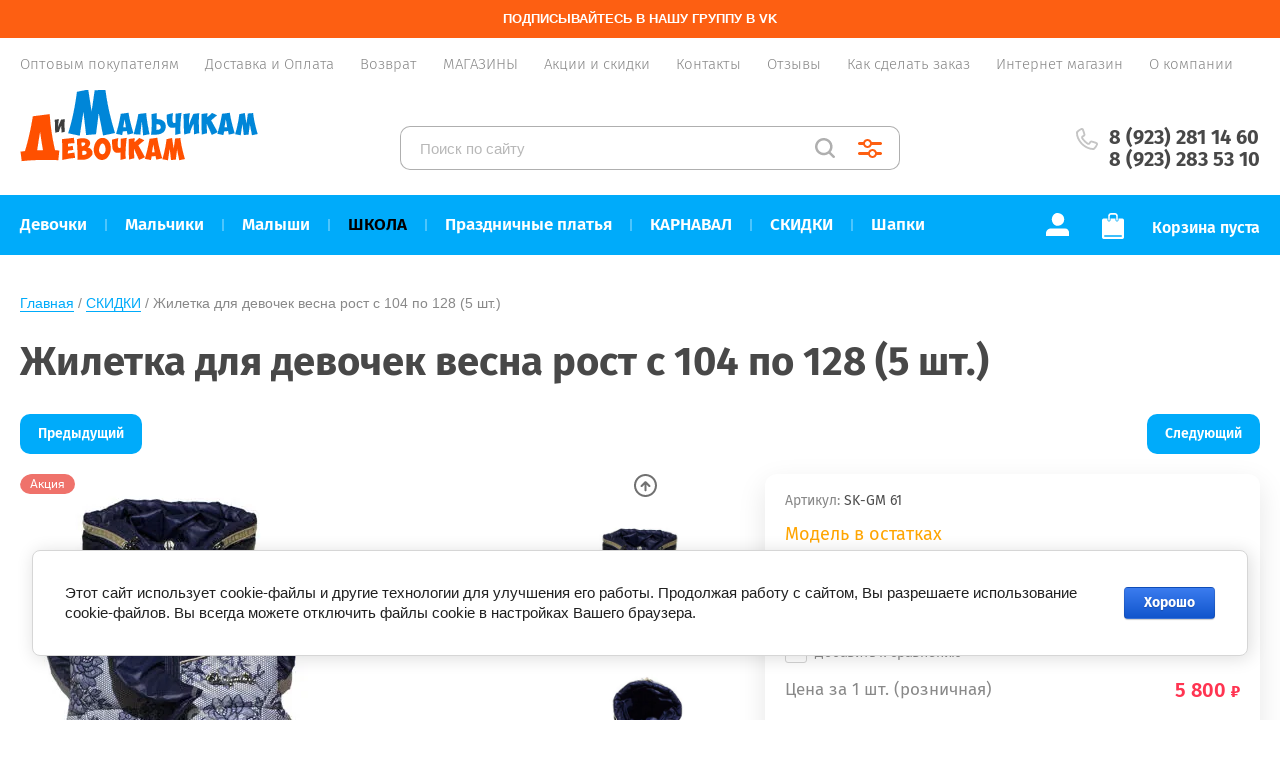

--- FILE ---
content_type: text/html; charset=utf-8
request_url: https://dim24.ru/internet-magazin/product/362541811
body_size: 51638
content:


			<!doctype html>
<html lang="ru">
<head>
<meta charset="utf-8">
<meta name="robots" content="all"/>
<title>Жилетка для девочек весна рост с 104 по 128 (5 шт.)</title>
<meta name="description" content="Жилетка для девочек весна рост с 104 по 128 (5 шт.)">
<meta name="keywords" content="Жилетка для девочек весна рост с 104 по 128 (5 шт.)">
<meta name="SKYPE_TOOLBAR" content="SKYPE_TOOLBAR_PARSER_COMPATIBLE">
<meta name="viewport" content="width=device-width, initial-scale=1.0, maximum-scale=1.0, user-scalable=no">
<meta name="format-detection" content="telephone=no">
<meta http-equiv="x-rim-auto-match" content="none">


<script src="/g/libs/jquery/1.10.2/jquery.min.js"></script>
<script src="/g/libs/jqueryui/1.10.3/jquery-ui.min.js"></script>
<link rel="stylesheet" href="/g/css/styles_articles_tpl.css">
<meta name="facebook-domain-verification" content="3tygvr3ijrduf5bj0cf83g7ky0f4p9" />
<link rel='stylesheet' type='text/css' href='/shared/highslide-4.1.13/highslide.min.css'/>
<script type='text/javascript' src='/shared/highslide-4.1.13/highslide-full.packed.js'></script>
<script type='text/javascript'>
hs.graphicsDir = '/shared/highslide-4.1.13/graphics/';
hs.outlineType = null;
hs.showCredits = false;
hs.lang={cssDirection:'ltr',loadingText:'Загрузка...',loadingTitle:'Кликните чтобы отменить',focusTitle:'Нажмите чтобы перенести вперёд',fullExpandTitle:'Увеличить',fullExpandText:'Полноэкранный',previousText:'Предыдущий',previousTitle:'Назад (стрелка влево)',nextText:'Далее',nextTitle:'Далее (стрелка вправо)',moveTitle:'Передвинуть',moveText:'Передвинуть',closeText:'Закрыть',closeTitle:'Закрыть (Esc)',resizeTitle:'Восстановить размер',playText:'Слайд-шоу',playTitle:'Слайд-шоу (пробел)',pauseText:'Пауза',pauseTitle:'Приостановить слайд-шоу (пробел)',number:'Изображение %1/%2',restoreTitle:'Нажмите чтобы посмотреть картинку, используйте мышь для перетаскивания. Используйте клавиши вперёд и назад'};</script>

            <!-- 46b9544ffa2e5e73c3c971fe2ede35a5 -->
            <script src='/shared/s3/js/lang/ru.js'></script>
            <script src='/shared/s3/js/common.min.js'></script>
        <link rel='stylesheet' type='text/css' href='/shared/s3/css/calendar.css' /><link rel="icon" href="/favicon.ico" type="image/x-icon">

<!--s3_require-->
<link rel="stylesheet" href="/g/basestyle/1.0.1/user/user.css" type="text/css"/>
<link rel="stylesheet" href="/g/basestyle/1.0.1/cookie.message/cookie.message.css" type="text/css"/>
<link rel="stylesheet" href="/g/basestyle/1.0.1/user/user.blue.css" type="text/css"/>
<script type="text/javascript" src="/g/basestyle/1.0.1/user/user.js" async></script>
<link rel="stylesheet" href="/g/basestyle/1.0.1/cookie.message/cookie.message.blue.css" type="text/css"/>
<script type="text/javascript" src="/g/basestyle/1.0.1/cookie.message/cookie.message.js" async></script>
<!--/s3_require-->

<link rel='stylesheet' type='text/css' href='/t/images/__csspatch/1/patch.css'/>





	<link rel="stylesheet" type="text/css" href="/g/shop2v2/default/css/theme.less.css">
	<script type="text/javascript" src="/g/printme.js"></script>
	<script type="text/javascript" src="/g/shop2v2/default/js/tpl.js"></script>
	<script type="text/javascript" src="/g/shop2v2/default/js/baron.min.js"></script>

<script src="/t/v1598/images/js/shop2.2_local.js"></script>

<script type="text/javascript">shop2.init({"productRefs": {"229155411":{"razmernyj_rad":{"1":["362541811"]},"skryt_nadpis_dla_optovikov_":{"1":["268251411"]},"razmer":{"5429406":["268251411","362541811"]},"cvet_481":{"7868203":["268251411","362541811"]},"cvet2":{"#0066ff":["268251411","362541811"]}},"82084307":{"cvet_481":{"27573411":["97544507"]},"cvet2":{"#FFFFF0":["97544507"]},"razmer":{"5430006":["97544507"]}},"234575305":{"cvet_481":{"7868203":["333250305"]},"cvet2":{"#0000FF":["333250305"]},"razmer":{"5429606":["333250305"]}},"1011110611":{"cvet_481":{"8250003":["1216205611"]},"cvet2":{"#ffccff":["1216205611"]},"razmer":{"5430006":["1216205611"]}}},"apiHash": {"getPromoProducts":"3457340eb7546e6dca6670085f7e7799","getSearchMatches":"ccd2daba3a9700bd23b1b24ba8e44067","getFolderCustomFields":"fd08252bdc9808e9227ba71c577e5a19","getProductListItem":"66cff8059bb3346a04b60f3f23a876ce","cartAddItem":"f225859a15c92cb15c3496ca6e6dfab9","cartRemoveItem":"86b1d769f99a40902f7e57a9ddced0f1","cartUpdate":"9713cdb36c50b97756186443aaaa435d","cartRemoveCoupon":"607496ba083dbe48ad3b25b1d7687b98","cartAddCoupon":"015b5789538b339e77300b9fd86d9d31","deliveryCalc":"739a659defba5f28d8b0cc24b11e5776","printOrder":"b4475e138c7295a9e3f4eef43222d875","cancelOrder":"f0bb544771bccc31f360644fc8e019a2","cancelOrderNotify":"7c6f8f04ce855de5083c45cb62ea192c","repeatOrder":"954a27a64482d94c0f1032ed2ef4808b","paymentMethods":"ff4485dbf06357cd12815992d54fe474","compare":"a15be7681d861b4b4586cc02a84fd291"},"hash": null,"verId": 567029,"mode": "product","step": "","uri": "/internet-magazin","IMAGES_DIR": "/d/","my": {"show_sections":true,"price_fa_rouble":true,"new_alias":"\u041d\u043e\u0432\u0438\u043d\u043a\u0430","special_alias":"\u0410\u043a\u0446\u0438\u044f","small_images_width":140,"collection_image_width":290,"collection_image_height":265,"min_count_in_select":99999,"lazy_load_subpages":true,"show_flags_filter":true},"maps_yandex_key":"","maps_google_key":""});shop2.facets.enabled = true;shop2.delivery.deligate = true;</script>
<!-- NT -->
<script>(function(w,d,s,l,i){w[l]=w[l]||[];w[l].push({'gtm.start':
new Date().getTime(),event:'gtm.js'});var f=d.getElementsByTagName(s)[0],
j=d.createElement(s),dl=l!='dataLayer'?'&l='+l:'';j.async=true;j.src=
'https://www.googletagmanager.com/gtm.js?id='+i+dl;f.parentNode.insertBefore(j,f);
})(window,document,'script','dataLayer','GTM-WLXQ2P2');</script>
<!-- End NT -->

<link rel="preload" href="/t/images/css/fonts.css" as="style">
<link rel="stylesheet" href="/t/images/css/fonts.css">

         <link rel="stylesheet" href="/t/images/theme2/theme.min.css">
<link rel="stylesheet" href="/t/v1598/images/site.addons.scss.css">
<link rel="stylesheet" href="/t/v1598/images/css/site_addons2.scss.css">


<!--[if lt IE 10]>
<script src="/g/libs/ie9-svg-gradient/0.0.1/ie9-svg-gradient.min.js"></script>
<script src="/g/libs/jquery-placeholder/2.0.7/jquery.placeholder.min.js"></script>
<script src="/g/libs/jquery-textshadow/0.0.1/jquery.textshadow.min.js"></script>
<script src="/g/s3/misc/ie/0.0.1/ie.js"></script>
<![endif]-->
<!--[if lt IE 9]>
<script src="/g/libs/html5shiv/html5.js"></script>
<![endif]-->





<!-- Facebook Pixel Code -->
<script>
!function(f,b,e,v,n,t,s)
{if(f.fbq)return;n=f.fbq=function(){n.callMethod?
n.callMethod.apply(n,arguments):n.queue.push(arguments)};
if(!f._fbq)f._fbq=n;n.push=n;n.loaded=!0;n.version='2.0';
n.queue=[];t=b.createElement(e);t.async=!0;
t.src=v;s=b.getElementsByTagName(e)[0];
s.parentNode.insertBefore(t,s)}(window, document,'script',
'https://connect.facebook.net/en_US/fbevents.js');
fbq('init', '384541138793571');
fbq('track', 'PageView');
</script>

<noscript>
	<img height="1" width="1" style="display:none"
src="https://www.facebook.com/tr?id=384541138793571&ev=PageView&noscript=1"
/>
</noscript>
<!-- End Facebook Pixel Code -->



<script type="text/javascript">!function(){var t=document.createElement("script");t.type="text/javascript",t.async=!0,t.src='https://vk.com/js/api/openapi.js?169',t.onload=function(){VK.Retargeting.Init("VK-RTRG-1570537-WTQj"),VK.Retargeting.Hit()},document.head.appendChild(t)}();</script><noscript><img src="https://vk.com/rtrg?p=VK-RTRG-1570537-WTQj" style="position:fixed; left:-999px;" alt=""/></noscript>

<link rel="stylesheet" href="/t/v1598/images/site.addons.css">

<script src="/t/v1598/images/js/resizeController.js"></script>
<script src="/t/v1598/images/js/sticky.js"></script>
<script src="/t/v1598/images/js/site.addons.js"></script>
<link rel="stylesheet" href="/t/v1598/images/site.filter.scss.css">
<link rel="stylesheet" href="/t/v1598/images/css/bdr_addons.scss.css">
<link rel="stylesheet" href="/t/v1598/images/site.slider.scss.css">
<link rel="stylesheet" href="/t/v1598/images/site.addons2.scss.css">

<link rel="stylesheet" href="/t/v1598/images/site_addons/site_addons.scss.css">
<script src="/t/v1598/images/site_addons/site_addons.js"></script>

<link rel="stylesheet" href="/t/v1598/images/site.menu.scss.css">

</head>
<body style="opacity: 1;">
<!-- NT (noscript) -->
<noscript><iframe src="https://www.googletagmanager.com/ns.html?id=GTM-WLXQ2P2" height="0" width="0" style="display:none;visibility:hidden"></iframe></noscript>
<!-- End NT (noscript) -->
	
	<div class="site-wrapper sand sand2">
		<header role="banner" class="site-header">
							<div class="subscribe-panel">
					<a href="https://vk.ru/dim24_ru"></a>
					<span>Подписывайтесь в нашу группу в VK</span>
				</div>
						<div class="header-top-wrapper">
				<div class="header-top-inner">
					<a href="#" class="menuButton onButtonClick">
						<span class="line"></span>
					</a>
					<div class="menu-countainer-wr" id="menuContainer">
						<div class="menu-container-inner">
							<a href="#" class="close-menu"></a>
							<div class="menu-container-scroll">
								<nav class="menu-top-wrapper">
									<ul class="menu-top"><li><a href="/dlya-optovyh-pokupateley"  ><span>Оптовым покупателям</span></a></li><li><a href="https://dim24.ru/dostavka"  ><span>Доставка и Оплата</span></a></li><li><a href="https://dim24.ru/vozvrat-1"  ><span>Возврат</span></a></li><li><a href="/dlya-roznichnyh-pokupateley"  ><span>МАГАЗИНЫ</span></a></li><li><a href="https://dim24.ru/skidki"  ><span>Акции и скидки</span></a></li><li><a href="https://dim24.ru/kontakty"  ><span>Контакты</span></a></li><li><a href="/board"  ><span>Отзывы</span></a></li><li><a href="https://dim24.ru/blog/post/gid-po-sajtu-i-kak-oformit-zakaz"  ><span>Как сделать заказ</span></a></li><li class="opened active"><a href="/"  ><span>Интернет магазин</span></a></li><li><a href="/about"  ><span>О компании</span></a></li></ul>								</nav>
							</div>
						</div>
					</div>
					
				</div>
			</div>
			
			<div class="header-bottom-wrapper">
				<div class="header-bottom-inner">
					<div class="company-info-wrapper">
						<div class="site-logo"><a href="http://dim24.ru"><img src="/thumb/2/YpnSA_AzglWRkTJeIhr6Dg/250r250/d/logotip_novyj_png.png" alt=""></a></div>																	</div>
					
					<div class="shop-search-wrapper">
						<div class="site-search-wr">
							<form action="/internet-magazin/search" enctype="multipart/form-data">
								<input type="text" name="search_text" value="" class="search-text" placeholder="Поиск по сайту">
								<button type="submit" class="search-button"></button>
							<re-captcha data-captcha="recaptcha"
     data-name="captcha"
     data-sitekey="6LcNwrMcAAAAAOCVMf8ZlES6oZipbnEgI-K9C8ld"
     data-lang="ru"
     data-rsize="invisible"
     data-type="image"
     data-theme="light"></re-captcha></form>
							<a href="#" class="search-shop-button"></a>
						</div>
							
    
<div class="shop2-block search-form">
	<div class="block-body">
		<form action="/internet-magazin/search" enctype="multipart/form-data">
			<input type="hidden" name="sort_by" value=""/>
			
							<div class="row">
					<div class="row-title">Цена (руб.):</div>
					<div class="row-price">
						<input name="s[price][min]" type="text" size="5" class="small" value="" placeholder="от" />
						<input name="s[price][max]" type="text" size="5" class="small" value="" placeholder="до" />
					</div>
				</div>
			
							<div class="row">
					<label class="row-title" for="shop2-name">Название:</label>
					<input type="text" name="s[name]" size="20" id="shop2-name" value="" />
				</div>
			
							<div class="row">
					<label class="row-title" for="shop2-article">Артикул:</label>
					<input type="text" name="s[article]" id="shop2-article" value="" />
				</div>
			
							<div class="row">
					<label class="row-title" for="shop2-text">Текст:</label>
					<input type="text" name="search_text" size="20" id="shop2-text"  value="" />
				</div>
			
			
							<div class="row">
					<div class="row-title">Выберите категорию:</div>
					<select name="s[folder_id]" id="s[folder_id]" data-placeholder="Все">
						<option value="">Все</option>
																											                            <option value="213689811"  class="first-folder">
	                                 Девочки
	                            </option>
	                        														                            <option value="213690811" >
	                                &raquo; Верхняя одежда ВЕСНА/ОСЕНЬ
	                            </option>
	                        														                            <option value="213693011" >
	                                &raquo;&raquo; Распродажа
	                            </option>
	                        														                            <option value="63426603" >
	                                &raquo;&raquo;&raquo; Костюмы утепленные
	                            </option>
	                        														                            <option value="63426803" >
	                                &raquo;&raquo;&raquo; Куртки, Парки и Пальто
	                            </option>
	                        														                            <option value="63427003" >
	                                &raquo;&raquo;&raquo; Плащи и ветровки
	                            </option>
	                        														                            <option value="211222411" >
	                                &raquo;&raquo; Костюмы
	                            </option>
	                        														                            <option value="209392108" >
	                                &raquo;&raquo; Комбинезоны
	                            </option>
	                        														                            <option value="211483811" >
	                                &raquo;&raquo; Костюмы облегченные
	                            </option>
	                        														                            <option value="211222611" >
	                                &raquo;&raquo; Куртки, Парки и Пальто
	                            </option>
	                        														                            <option value="211222811" >
	                                &raquo;&raquo; Плащи и ветровки
	                            </option>
	                        														                            <option value="213695211" >
	                                &raquo;&raquo; Жилетки
	                            </option>
	                        														                            <option value="213695011" >
	                                &raquo;&raquo; Штаны
	                            </option>
	                        														                            <option value="213691011" >
	                                &raquo; Верхняя одежда ЗИМА
	                            </option>
	                        														                            <option value="213693211" >
	                                &raquo;&raquo; Распродажа
	                            </option>
	                        														                            <option value="162120907" >
	                                &raquo;&raquo;&raquo; Костюмы
	                            </option>
	                        														                            <option value="162121507" >
	                                &raquo;&raquo;&raquo; Пальто
	                            </option>
	                        														                            <option value="162135907" >
	                                &raquo;&raquo;&raquo; Куртки
	                            </option>
	                        														                            <option value="594215621" >
	                                &raquo;&raquo; Костюмы
	                            </option>
	                        														                            <option value="162122507" >
	                                &raquo;&raquo; Комбинезоны
	                            </option>
	                        														                            <option value="594215821" >
	                                &raquo;&raquo; Пальто, Парки
	                            </option>
	                        														                            <option value="77553403" >
	                                &raquo;&raquo; Куртки
	                            </option>
	                        														                            <option value="213736611" >
	                                &raquo;&raquo; Штаны
	                            </option>
	                        														                            <option value="213736811" >
	                                &raquo;&raquo; Варежки и перчатки
	                            </option>
	                        														                            <option value="202678100" >
	                                &raquo; Головные уборы и шарфы
	                            </option>
	                        														                            <option value="136129107" >
	                                &raquo;&raquo; Весна/осень
	                            </option>
	                        														                            <option value="213694811" >
	                                &raquo;&raquo;&raquo; Шапки
	                            </option>
	                        														                            <option value="136136307" >
	                                &raquo;&raquo;&raquo; Комплекты
	                            </option>
	                        														                            <option value="136140707" >
	                                &raquo;&raquo;&raquo; Шлемы, балаклавы
	                            </option>
	                        														                            <option value="136141507" >
	                                &raquo;&raquo;&raquo; Повязка
	                            </option>
	                        														                            <option value="136129507" >
	                                &raquo;&raquo; Зима
	                            </option>
	                        														                            <option value="213736411" >
	                                &raquo;&raquo;&raquo; Шапки
	                            </option>
	                        														                            <option value="136145707" >
	                                &raquo;&raquo;&raquo; Комплекты
	                            </option>
	                        														                            <option value="136146507" >
	                                &raquo;&raquo;&raquo; Шлем, балаклава
	                            </option>
	                        														                            <option value="36680902" >
	                                &raquo;&raquo;&raquo; Шарфы и манишки
	                            </option>
	                        														                            <option value="136135907" >
	                                &raquo;&raquo; Лето
	                            </option>
	                        														                            <option value="202678500" >
	                                &raquo;&raquo;&raquo; Бейсболки
	                            </option>
	                        														                            <option value="202776900" >
	                                &raquo;&raquo;&raquo; Панамки
	                            </option>
	                        														                            <option value="136339107" >
	                                &raquo;&raquo;&raquo; Косынки
	                            </option>
	                        														                            <option value="165269100" >
	                                &raquo; Белье, домашняя одежда
	                            </option>
	                        														                            <option value="165398700" >
	                                &raquo;&raquo; Майки
	                            </option>
	                        														                            <option value="137652907" >
	                                &raquo;&raquo; Ночные сорочки
	                            </option>
	                        														                            <option value="213709211" >
	                                &raquo;&raquo; Пижамы
	                            </option>
	                        														                            <option value="165428300" >
	                                &raquo;&raquo; Топы
	                            </option>
	                        														                            <option value="165399100" >
	                                &raquo;&raquo; Трусы
	                            </option>
	                        														                            <option value="134425701" >
	                                &raquo;&raquo; Термобелье
	                            </option>
	                        														                            <option value="109234211" >
	                                &raquo;&raquo; Халаты
	                            </option>
	                        														                            <option value="233636901" >
	                                &raquo;&raquo; Носки
	                            </option>
	                        														                            <option value="213691811" >
	                                &raquo; Одежда
	                            </option>
	                        														                            <option value="307913707" >
	                                &raquo;&raquo; Бомберы
	                            </option>
	                        														                            <option value="347779611" >
	                                &raquo;&raquo; Брюки
	                            </option>
	                        														                            <option value="111416011" >
	                                &raquo;&raquo; Джемперы, водолазки и кардиганы
	                            </option>
	                        														                            <option value="109225811" >
	                                &raquo;&raquo;&raquo; Водолазки
	                            </option>
	                        														                            <option value="307916307" >
	                                &raquo;&raquo;&raquo; Джемперы
	                            </option>
	                        														                            <option value="307916507" >
	                                &raquo;&raquo;&raquo; Кардиганы
	                            </option>
	                        														                            <option value="137664507" >
	                                &raquo;&raquo; Джинсовая одежда
	                            </option>
	                        														                            <option value="213706811" >
	                                &raquo;&raquo;&raquo; Джинсы
	                            </option>
	                        														                            <option value="189788105" >
	                                &raquo;&raquo;&raquo; Джинсовки
	                            </option>
	                        														                            <option value="333905611" >
	                                &raquo;&raquo;&raquo; Джинсы утепленные
	                            </option>
	                        														                            <option value="256677211" >
	                                &raquo;&raquo;&raquo; Джинсы распродажа
	                            </option>
	                        														                            <option value="137664707" >
	                                &raquo;&raquo;&raquo; Юбки
	                            </option>
	                        														                            <option value="137421102" >
	                                &raquo;&raquo; Комбинезоны
	                            </option>
	                        														                            <option value="168076907" >
	                                &raquo;&raquo;&raquo; Теплые
	                            </option>
	                        														                            <option value="168077307" >
	                                &raquo;&raquo;&raquo; Легкие/летние
	                            </option>
	                        														                            <option value="67294603" >
	                                &raquo;&raquo; Комплекты
	                            </option>
	                        														                            <option value="146544507" >
	                                &raquo;&raquo;&raquo; Футер с начёсом
	                            </option>
	                        														                            <option value="146544707" >
	                                &raquo;&raquo;&raquo; Футер БЕЗ начёса
	                            </option>
	                        														                            <option value="146544907" >
	                                &raquo;&raquo;&raquo; Футболка + шорты
	                            </option>
	                        														                            <option value="146545107" >
	                                &raquo;&raquo;&raquo; Футболка + легинсы
	                            </option>
	                        														                            <option value="174921900" >
	                                &raquo;&raquo; Купальники
	                            </option>
	                        														                            <option value="168075107" >
	                                &raquo;&raquo; Легинсы, велосипедки
	                            </option>
	                        														                            <option value="496738821" >
	                                &raquo;&raquo; Платья
	                            </option>
	                        														                            <option value="307877707" >
	                                &raquo;&raquo; Рубашки
	                            </option>
	                        														                            <option value="183448107" >
	                                &raquo;&raquo; Топ
	                            </option>
	                        														                            <option value="213708411" >
	                                &raquo;&raquo; Худи и свитшоты
	                            </option>
	                        														                            <option value="496739021" >
	                                &raquo;&raquo; Футболки
	                            </option>
	                        														                            <option value="307831907" >
	                                &raquo;&raquo;&raquo; Лонгслив
	                            </option>
	                        														                            <option value="307832107" >
	                                &raquo;&raquo;&raquo; Футболка
	                            </option>
	                        														                            <option value="213708011" >
	                                &raquo;&raquo; Шорты
	                            </option>
	                        														                            <option value="213707811" >
	                                &raquo;&raquo; Юбки
	                            </option>
	                        														                            <option value="43158211" >
	                                &raquo;&raquo; Распродажа трикотаж
	                            </option>
	                        														                            <option value="189035108" >
	                                &raquo; Одежда для торжества
	                            </option>
	                        														                            <option value="213691411" >
	                                &raquo;&raquo; Праздничные платья
	                            </option>
	                        														                            <option value="213691611" >
	                                &raquo;&raquo;&raquo; Распродажа
	                            </option>
	                        														                            <option value="213734811" >
	                                &raquo;&raquo;&raquo; Все платья
	                            </option>
	                        														                            <option value="189035308" >
	                                &raquo;&raquo; Костюмы
	                            </option>
	                        														                            <option value="137654307" >
	                                &raquo; Спортивная одежда
	                            </option>
	                        														                            <option value="232255307" >
	                                &raquo;&raquo; Брюки
	                            </option>
	                        														                            <option value="266390507" >
	                                &raquo;&raquo; Легинсы
	                            </option>
	                        														                            <option value="137655707" >
	                                &raquo;&raquo; Спортивные  костюмы
	                            </option>
	                        														                            <option value="137656307" >
	                                &raquo;&raquo; Толстовки
	                            </option>
	                        														                            <option value="137655307" >
	                                &raquo;&raquo; Футболки
	                            </option>
	                        														                            <option value="137654707" >
	                                &raquo;&raquo; Шорты, бриджи
	                            </option>
	                        														                            <option value="213692211" >
	                                &raquo; Школьная форма
	                            </option>
	                        														                            <option value="120810211" >
	                                &raquo;&raquo; Блузки
	                            </option>
	                        														                            <option value="259062100" >
	                                &raquo;&raquo; Брюки
	                            </option>
	                        														                            <option value="141065902" >
	                                &raquo;&raquo; Водолазки
	                            </option>
	                        														                            <option value="74174803" >
	                                &raquo;&raquo; Сарафаны
	                            </option>
	                        														                            <option value="74175003" >
	                                &raquo;&raquo; Юбки
	                            </option>
	                        														                            <option value="32307704" >
	                                &raquo;&raquo; Распродажа
	                            </option>
	                        														                            <option value="256122307" >
	                                &raquo;&raquo; Жилетка
	                            </option>
	                        														                            <option value="256123507" >
	                                &raquo;&raquo; Кофты
	                            </option>
	                        														                            <option value="213690011"  class="first-folder">
	                                 Мальчики
	                            </option>
	                        														                            <option value="213693411" >
	                                &raquo; Верхняя одежда ВЕСНА/ОСЕНЬ
	                            </option>
	                        														                            <option value="213693611" >
	                                &raquo;&raquo; Распродажа
	                            </option>
	                        														                            <option value="213704811" >
	                                &raquo;&raquo;&raquo; Костюмы утепленные
	                            </option>
	                        														                            <option value="213705011" >
	                                &raquo;&raquo;&raquo; Куртки и Парки
	                            </option>
	                        														                            <option value="213705211" >
	                                &raquo;&raquo;&raquo; Костюмы не утепленные
	                            </option>
	                        														                            <option value="213705611" >
	                                &raquo;&raquo;&raquo; Ветровки
	                            </option>
	                        														                            <option value="211223411" >
	                                &raquo;&raquo; Костюмы
	                            </option>
	                        														                            <option value="209391508" >
	                                &raquo;&raquo; Комбинезоны
	                            </option>
	                        														                            <option value="211223611" >
	                                &raquo;&raquo; Куртки, Парки
	                            </option>
	                        														                            <option value="211672611" >
	                                &raquo;&raquo; Костюмы облегченные
	                            </option>
	                        														                            <option value="211223811" >
	                                &raquo;&raquo; Ветровки
	                            </option>
	                        														                            <option value="211224011" >
	                                &raquo;&raquo; Штаны
	                            </option>
	                        														                            <option value="214314411" >
	                                &raquo;&raquo; Жилетки
	                            </option>
	                        														                            <option value="213693811" >
	                                &raquo; Верхняя одежда ЗИМА
	                            </option>
	                        														                            <option value="213694011" >
	                                &raquo;&raquo; Распродажа
	                            </option>
	                        														                            <option value="277718507" >
	                                &raquo;&raquo; Комбинезоны
	                            </option>
	                        														                            <option value="594216021" >
	                                &raquo;&raquo; Костюмы
	                            </option>
	                        														                            <option value="594218621" >
	                                &raquo;&raquo; Куртки, Парки
	                            </option>
	                        														                            <option value="213757211" >
	                                &raquo;&raquo; Штаны
	                            </option>
	                        														                            <option value="213737211" >
	                                &raquo;&raquo; Варежки и перчатки
	                            </option>
	                        														                            <option value="134426901" >
	                                &raquo;&raquo; Термобелье
	                            </option>
	                        														                            <option value="202682500" >
	                                &raquo; Головные уборы и шарфы
	                            </option>
	                        														                            <option value="136190107" >
	                                &raquo;&raquo; Весна/осень
	                            </option>
	                        														                            <option value="213735011" >
	                                &raquo;&raquo;&raquo; Шапки
	                            </option>
	                        														                            <option value="136193707" >
	                                &raquo;&raquo;&raquo; Комплекты
	                            </option>
	                        														                            <option value="136198307" >
	                                &raquo;&raquo;&raquo; Шлемы, балаклавы
	                            </option>
	                        														                            <option value="136190707" >
	                                &raquo;&raquo; Зима
	                            </option>
	                        														                            <option value="213737011" >
	                                &raquo;&raquo;&raquo; Шапки
	                            </option>
	                        														                            <option value="136222707" >
	                                &raquo;&raquo;&raquo; Комплекты
	                            </option>
	                        														                            <option value="136223507" >
	                                &raquo;&raquo;&raquo; Шлем, балаклава
	                            </option>
	                        														                            <option value="36678702" >
	                                &raquo;&raquo;&raquo; Шарфы, манишки
	                            </option>
	                        														                            <option value="136191307" >
	                                &raquo;&raquo; Лето
	                            </option>
	                        														                            <option value="202780700" >
	                                &raquo;&raquo;&raquo; Панамки
	                            </option>
	                        														                            <option value="202682700" >
	                                &raquo;&raquo;&raquo; Бейсболки
	                            </option>
	                        														                            <option value="164949900" >
	                                &raquo; Белье, домашняя одежда
	                            </option>
	                        														                            <option value="137678707" >
	                                &raquo;&raquo; Кальсоны
	                            </option>
	                        														                            <option value="164956300" >
	                                &raquo;&raquo; Майки
	                            </option>
	                        														                            <option value="233636701" >
	                                &raquo;&raquo; Носки
	                            </option>
	                        														                            <option value="213709411" >
	                                &raquo;&raquo; Пижамы
	                            </option>
	                        														                            <option value="164969300" >
	                                &raquo;&raquo; Трусы, Боксеры
	                            </option>
	                        														                            <option value="134427301" >
	                                &raquo;&raquo; Термобелье
	                            </option>
	                        														                            <option value="109234411" >
	                                &raquo;&raquo; Халаты
	                            </option>
	                        														                            <option value="213694211" >
	                                &raquo; Одежда
	                            </option>
	                        														                            <option value="49821102" >
	                                &raquo;&raquo; Брюки
	                            </option>
	                        														                            <option value="138018707" >
	                                &raquo;&raquo; Водолазки
	                            </option>
	                        														                            <option value="138038107" >
	                                &raquo;&raquo; Джинсовая одежда
	                            </option>
	                        														                            <option value="213707011" >
	                                &raquo;&raquo;&raquo; Джинсы
	                            </option>
	                        														                            <option value="256627611" >
	                                &raquo;&raquo;&raquo; Джинсы распродажа
	                            </option>
	                        														                            <option value="333906611" >
	                                &raquo;&raquo;&raquo; Джинсы утеплённые
	                            </option>
	                        														                            <option value="8550301" >
	                                &raquo;&raquo; Джоггеры
	                            </option>
	                        														                            <option value="109226411" >
	                                &raquo;&raquo; Лонгсливы
	                            </option>
	                        														                            <option value="100527907" >
	                                &raquo;&raquo; Комплекты (футболка+шорты)
	                            </option>
	                        														                            <option value="67294803" >
	                                &raquo;&raquo; Комплекты и спортивные костюмы
	                            </option>
	                        														                            <option value="280882907" >
	                                &raquo;&raquo;&raquo; Футер с начёсом
	                            </option>
	                        														                            <option value="280883107" >
	                                &raquo;&raquo;&raquo; Футер БЕЗ начёса
	                            </option>
	                        														                            <option value="292439707" >
	                                &raquo;&raquo;&raquo; Трикотажные комплекты
	                            </option>
	                        														                            <option value="213708611" >
	                                &raquo;&raquo; Толстовки, свитшоты, худи
	                            </option>
	                        														                            <option value="496739221" >
	                                &raquo;&raquo; Футболки
	                            </option>
	                        														                            <option value="213707411" >
	                                &raquo;&raquo; Шорты
	                            </option>
	                        														                            <option value="138024907" >
	                                &raquo; Спортивная одежда
	                            </option>
	                        														                            <option value="138026707" >
	                                &raquo;&raquo; Брюки
	                            </option>
	                        														                            <option value="138025307" >
	                                &raquo;&raquo; Спортивные костюмы
	                            </option>
	                        														                            <option value="138026907" >
	                                &raquo;&raquo; Толстовки
	                            </option>
	                        														                            <option value="138025107" >
	                                &raquo;&raquo; Футболки
	                            </option>
	                        														                            <option value="138025507" >
	                                &raquo;&raquo; Шорты
	                            </option>
	                        														                            <option value="152506611" >
	                                &raquo; Школьная форма
	                            </option>
	                        														                            <option value="141121502" >
	                                &raquo;&raquo; Костюм
	                            </option>
	                        														                            <option value="140613702" >
	                                &raquo;&raquo; Рубашки
	                            </option>
	                        														                            <option value="333907811" >
	                                &raquo;&raquo; Школьные брюки
	                            </option>
	                        														                            <option value="141125102" >
	                                &raquo;&raquo; Кофта
	                            </option>
	                        														                            <option value="27990904" >
	                                &raquo;&raquo; Жилетка
	                            </option>
	                        														                            <option value="213690411"  class="first-folder">
	                                 Малыши
	                            </option>
	                        														                            <option value="211224811" >
	                                &raquo; Верхняя одежда ВЕСНА/ОСЕНЬ
	                            </option>
	                        														                            <option value="213706011" >
	                                &raquo;&raquo; Распродажа
	                            </option>
	                        														                            <option value="190492500" >
	                                &raquo;&raquo; Комбинезон
	                            </option>
	                        														                            <option value="594213021" >
	                                &raquo; Верхняя одежда ЗИМА
	                            </option>
	                        														                            <option value="213737411" >
	                                &raquo;&raquo; Распродажа
	                            </option>
	                        														                            <option value="192603500" >
	                                &raquo;&raquo; Комбинезон
	                            </option>
	                        														                            <option value="261356501" >
	                                &raquo;&raquo; Варежки и перчатки
	                            </option>
	                        														                            <option value="213709611" >
	                                &raquo; Одежда
	                            </option>
	                        														                            <option value="347970611" >
	                                &raquo;&raquo; Боди
	                            </option>
	                        														                            <option value="138024307" >
	                                &raquo;&raquo; Брюки
	                            </option>
	                        														                            <option value="347971011" >
	                                &raquo;&raquo; Комбинезоны / слипы
	                            </option>
	                        														                            <option value="213709811" >
	                                &raquo;&raquo; Комплекты
	                            </option>
	                        														                            <option value="284631611" >
	                                &raquo;&raquo; Костюмы
	                            </option>
	                        														                            <option value="165155102" >
	                                &raquo;&raquo; Кофточки
	                            </option>
	                        														                            <option value="164637502" >
	                                &raquo;&raquo; Платья повседневные
	                            </option>
	                        														                            <option value="226951411" >
	                                &raquo;&raquo; Праздничные платья
	                            </option>
	                        														                            <option value="231622501" >
	                                &raquo;&raquo; Свитшоты и толстовки
	                            </option>
	                        														                            <option value="164635902" >
	                                &raquo;&raquo; Футболки
	                            </option>
	                        														                            <option value="167166100" >
	                                &raquo;&raquo; Шапочки/Чепчики
	                            </option>
	                        														                            <option value="231625901" >
	                                &raquo;&raquo; Штанишки и ползунки
	                            </option>
	                        														                            <option value="138024507" >
	                                &raquo;&raquo; Шорты
	                            </option>
	                        														                            <option value="346983811" >
	                                &raquo; НОВОРОЖДЕННЫМ
	                            </option>
	                        														                            <option value="192584300" >
	                                &raquo;&raquo; Верхняя одежда
	                            </option>
	                        														                            <option value="192584900" >
	                                &raquo;&raquo;&raquo; Весенние комбинезоны
	                            </option>
	                        														                            <option value="192585900" >
	                                &raquo;&raquo;&raquo; Зимние комбинезоны
	                            </option>
	                        														                            <option value="192425700" >
	                                &raquo;&raquo; Боди
	                            </option>
	                        														                            <option value="192583100" >
	                                &raquo;&raquo; Комбинезоны / слипы
	                            </option>
	                        														                            <option value="192425300" >
	                                &raquo;&raquo; Комплекты на выписку
	                            </option>
	                        														                            <option value="231442901" >
	                                &raquo;&raquo; Ползунки и штанишки
	                            </option>
	                        														                            <option value="233131301" >
	                                &raquo;&raquo; Распашонки и кофточки
	                            </option>
	                        														                            <option value="192583500" >
	                                &raquo;&raquo; Чепчики
	                            </option>
	                        														                            <option value="64916504" >
	                                &raquo;&raquo; Пеленки
	                            </option>
	                        														                            <option value="186677106" >
	                                &raquo;&raquo; Одеяла
	                            </option>
	                        														                            <option value="136296107" >
	                                &raquo; Головные уборы
	                            </option>
	                        														                            <option value="226575011" >
	                                &raquo;&raquo; Весенние шапки
	                            </option>
	                        														                            <option value="213737611" >
	                                &raquo;&raquo; Зимние шапки
	                            </option>
	                        														                            <option value="136300707" >
	                                &raquo;&raquo; Летние головные уборы
	                            </option>
	                        														                            <option value="138017907" >
	                                &raquo; Наборы для купания
	                            </option>
	                        														                            <option value="74174603"  class="first-folder">
	                                 ШКОЛА
	                            </option>
	                        														                            <option value="140618102" >
	                                &raquo; Девочкам
	                            </option>
	                        														                            <option value="334974011" >
	                                &raquo;&raquo; Блузки
	                            </option>
	                        														                            <option value="219104507" >
	                                &raquo;&raquo;&raquo; Короткий рукав
	                            </option>
	                        														                            <option value="219104707" >
	                                &raquo;&raquo;&raquo; Длинный рукав
	                            </option>
	                        														                            <option value="141127102" >
	                                &raquo;&raquo; Брюки
	                            </option>
	                        														                            <option value="181038907" >
	                                &raquo;&raquo; Водолазки
	                            </option>
	                        														                            <option value="256096507" >
	                                &raquo;&raquo; Жилетки
	                            </option>
	                        														                            <option value="220486907" >
	                                &raquo;&raquo; Кофты
	                            </option>
	                        														                            <option value="219093307" >
	                                &raquo;&raquo; Пиджак
	                            </option>
	                        														                            <option value="334974211" >
	                                &raquo;&raquo; Сарафаны
	                            </option>
	                        														                            <option value="334974411" >
	                                &raquo;&raquo; Юбки
	                            </option>
	                        														                            <option value="17845904" >
	                                &raquo;&raquo; Аксессуары
	                            </option>
	                        														                            <option value="140614302" >
	                                &raquo; Мальчикам
	                            </option>
	                        														                            <option value="334974611" >
	                                &raquo;&raquo; Брюки
	                            </option>
	                        														                            <option value="218345707" >
	                                &raquo;&raquo; Водолазки
	                            </option>
	                        														                            <option value="27990504" >
	                                &raquo;&raquo; Жилетки
	                            </option>
	                        														                            <option value="334975011" >
	                                &raquo;&raquo; Кофты
	                            </option>
	                        														                            <option value="140614102" >
	                                &raquo;&raquo; Рубашки
	                            </option>
	                        														                            <option value="218343507" >
	                                &raquo;&raquo;&raquo; Поло
	                            </option>
	                        														                            <option value="218343907" >
	                                &raquo;&raquo;&raquo; Короткий рукав
	                            </option>
	                        														                            <option value="218344107" >
	                                &raquo;&raquo;&raquo; Длинный рукав
	                            </option>
	                        														                            <option value="32307504" >
	                                &raquo; Распродажа
	                            </option>
	                        														                            <option value="632692221"  class="first-folder">
	                                 Праздничные платья
	                            </option>
	                        														                            <option value="148344011" >
	                                &raquo; Распродажа
	                            </option>
	                        														                            <option value="213734611" >
	                                &raquo; Все платья
	                            </option>
	                        														                            <option value="339279411" >
	                                &raquo; По цветам
	                            </option>
	                        														                            <option value="339281011" >
	                                &raquo;&raquo; бежевый
	                            </option>
	                        														                            <option value="339279611" >
	                                &raquo;&raquo; белые
	                            </option>
	                        														                            <option value="343163211" >
	                                &raquo;&raquo; Бирюза
	                            </option>
	                        														                            <option value="339281211" >
	                                &raquo;&raquo; голубой
	                            </option>
	                        														                            <option value="339280211" >
	                                &raquo;&raquo; желтые
	                            </option>
	                        														                            <option value="339280611" >
	                                &raquo;&raquo; зеленые
	                            </option>
	                        														                            <option value="339279811" >
	                                &raquo;&raquo; красные
	                            </option>
	                        														                            <option value="339280811" >
	                                &raquo;&raquo; оранжевый
	                            </option>
	                        														                            <option value="339280411" >
	                                &raquo;&raquo; розовые
	                            </option>
	                        														                            <option value="339280011" >
	                                &raquo;&raquo; синие
	                            </option>
	                        														                            <option value="339281411" >
	                                &raquo;&raquo; сине-зеленый
	                            </option>
	                        														                            <option value="339281811" >
	                                &raquo;&raquo; фиолетовый
	                            </option>
	                        														                            <option value="339282011" >
	                                &raquo;&raquo; черный
	                            </option>
	                        														                            <option value="339282211" >
	                                &raquo;&raquo; серые
	                            </option>
	                        														                            <option value="51493411"  class="first-folder">
	                                 КАРНАВАЛ
	                            </option>
	                        														                            <option value="169581306" >
	                                &raquo; Символ года 2024
	                            </option>
	                        														                            <option value="55748504" >
	                                &raquo; Карнавальные костюмы для мальчиков
	                            </option>
	                        														                            <option value="199522906" >
	                                &raquo;&raquo; Костюмы животных
	                            </option>
	                        														                            <option value="199523706" >
	                                &raquo;&raquo; Костюмы героев из сказок
	                            </option>
	                        														                            <option value="199525906" >
	                                &raquo;&raquo; Костюмы героев из мультфильмов
	                            </option>
	                        														                            <option value="199524906" >
	                                &raquo;&raquo; Костюмы гномов
	                            </option>
	                        														                            <option value="199526106" >
	                                &raquo;&raquo; Костюмы пиратов и разбойников
	                            </option>
	                        														                            <option value="55748704" >
	                                &raquo; Карнавальные костюмы для девочек
	                            </option>
	                        														                            <option value="229192506" >
	                                &raquo;&raquo; Костюмы животных
	                            </option>
	                        														                            <option value="229226306" >
	                                &raquo;&raquo; Костюмы сказочных героев
	                            </option>
	                        														                            <option value="229230306" >
	                                &raquo;&raquo; Новогодние костюмы
	                            </option>
	                        														                            <option value="229230506" >
	                                &raquo;&raquo; Костюмы королевы и принцессы
	                            </option>
	                        														                            <option value="199525506" >
	                                &raquo; Карнавальные костюмы для малышей
	                            </option>
	                        														                            <option value="226577411" >
	                                &raquo; Военная форма для детей
	                            </option>
	                        														                            <option value="55749704" >
	                                &raquo; Хэллоуин
	                            </option>
	                        														                            <option value="247176701"  class="first-folder">
	                                 СКИДКИ
	                            </option>
	                        														                            <option value="62774003" >
	                                &raquo; Весна/Осень
	                            </option>
	                        														                            <option value="63426403" >
	                                &raquo;&raquo; Девочкам
	                            </option>
	                        														                            <option value="213703011" >
	                                &raquo;&raquo;&raquo; Костюмы утепленные
	                            </option>
	                        														                            <option value="213703211" >
	                                &raquo;&raquo;&raquo; Куртка, Парки и Пальто
	                            </option>
	                        														                            <option value="213703611" >
	                                &raquo;&raquo;&raquo; Плащи и ветровки
	                            </option>
	                        														                            <option value="63427203" >
	                                &raquo;&raquo; Мальчикам
	                            </option>
	                        														                            <option value="63427403" >
	                                &raquo;&raquo;&raquo; Костюмы утепленные
	                            </option>
	                        														                            <option value="63427803" >
	                                &raquo;&raquo;&raquo; Куртки, Парки
	                            </option>
	                        														                            <option value="101897211" >
	                                &raquo;&raquo;&raquo; Костюмы не утепленные
	                            </option>
	                        														                            <option value="63428003" >
	                                &raquo;&raquo;&raquo; Ветровки
	                            </option>
	                        														                            <option value="63428203" >
	                                &raquo;&raquo; Малышам
	                            </option>
	                        														                            <option value="63428403" >
	                                &raquo;&raquo; Штаны
	                            </option>
	                        														                            <option value="63428603" >
	                                &raquo;&raquo; Жилетки
	                            </option>
	                        														                            <option value="496747021" >
	                                &raquo; Зима
	                            </option>
	                        														                            <option value="44926504" >
	                                &raquo;&raquo; Девочкам
	                            </option>
	                        														                            <option value="56220704" >
	                                &raquo;&raquo;&raquo; Пальто, куртки
	                            </option>
	                        														                            <option value="56232304" >
	                                &raquo;&raquo;&raquo; Костюмы, комбинезоны
	                            </option>
	                        														                            <option value="44926904" >
	                                &raquo;&raquo; Мальчикам
	                            </option>
	                        														                            <option value="73361904" >
	                                &raquo;&raquo;&raquo; Курти, парки
	                            </option>
	                        														                            <option value="73362104" >
	                                &raquo;&raquo;&raquo; Костюмы, комбинезоны
	                            </option>
	                        														                            <option value="74179104" >
	                                &raquo; Одежда
	                            </option>
	                        														                            <option value="74179704" >
	                                &raquo;&raquo; Мальчикам
	                            </option>
	                        														                            <option value="138823507" >
	                                &raquo;&raquo;&raquo; Джинсы, брюки
	                            </option>
	                        														                            <option value="91126507" >
	                                &raquo;&raquo; Девочкам
	                            </option>
	                        														                            <option value="138836707" >
	                                &raquo;&raquo;&raquo; Брюки
	                            </option>
	                        														                            <option value="138827507" >
	                                &raquo;&raquo;&raquo; Джинсы
	                            </option>
	                        														                            <option value="138831707" >
	                                &raquo;&raquo;&raquo; Праздничные платья
	                            </option>
	                        														                            <option value="138836107" >
	                                &raquo;&raquo;&raquo; Юбки
	                            </option>
	                        														                            <option value="105315611"  class="first-folder">
	                                 Шапки
	                            </option>
	                        														                            <option value="134811107" >
	                                &raquo; Лето
	                            </option>
	                        														                            <option value="202682100" >
	                                &raquo;&raquo; Бейсболки
	                            </option>
	                        														                            <option value="134892107" >
	                                &raquo;&raquo; Косынки
	                            </option>
	                        														                            <option value="134813907" >
	                                &raquo;&raquo; Панамки
	                            </option>
	                        														                            <option value="134890507" >
	                                &raquo;&raquo; Шапочки
	                            </option>
	                        														                            <option value="105315811" >
	                                &raquo; Весна/Осень
	                            </option>
	                        														                            <option value="136308107" >
	                                &raquo;&raquo; Шапки
	                            </option>
	                        														                            <option value="136322507" >
	                                &raquo;&raquo; Комплекты
	                            </option>
	                        														                            <option value="136323107" >
	                                &raquo;&raquo; Шлемы, балаклавы
	                            </option>
	                        														                            <option value="121410211" >
	                                &raquo; Зима
	                            </option>
	                        														                            <option value="136326707" >
	                                &raquo;&raquo; Шапки
	                            </option>
	                        														                            <option value="136328307" >
	                                &raquo;&raquo; Комплекты
	                            </option>
	                        														                            <option value="136332907" >
	                                &raquo;&raquo; Шлем, балаклава
	                            </option>
	                        														                            <option value="136333907" >
	                                &raquo;&raquo; Шарфы и манишки
	                            </option>
	                        														                            <option value="190744411" >
	                                &raquo; Перчатки
	                            </option>
	                        														                            <option value="190877611" >
	                                &raquo; Варежки
	                            </option>
	                        														                            <option value="36680502" >
	                                &raquo; Шарфы и манишки
	                            </option>
	                        											</select>
				</div>

				<div id="shop2_search_custom_fields"></div>
			
						<div id="shop2_search_global_fields">
				
															
			
												<div class="row">
						<div class="row-title">Размер:</div>
						<select name="s[razmer]" data-placeholder="Все">
							<option value="">Все</option>
															<option value="52669011">56</option>
															<option value="5441406">62</option>
															<option value="5441606">68</option>
															<option value="11692211">73</option>
															<option value="5428406">74</option>
															<option value="5428606">80</option>
															<option value="5428806">86</option>
															<option value="5718603">90</option>
															<option value="5429006">92</option>
															<option value="7868603">95</option>
															<option value="5429206">98</option>
															<option value="5718803">100</option>
															<option value="5429406">104</option>
															<option value="7868803">105</option>
															<option value="5429606">110</option>
															<option value="89560300">115</option>
															<option value="5429806">116</option>
															<option value="5719203">120</option>
															<option value="5430006">122</option>
															<option value="89560500">125</option>
															<option value="5430206">128</option>
															<option value="5719403">130</option>
															<option value="5430406">134</option>
															<option value="31856211">135</option>
															<option value="9707203">138</option>
															<option value="5430606">140</option>
															<option value="124791611">145</option>
															<option value="5430806">146</option>
															<option value="7867603">150</option>
															<option value="5431006">152</option>
															<option value="9707403">154</option>
															<option value="124791011">155</option>
															<option value="5431206">158</option>
															<option value="7867803">160</option>
															<option value="5431406">164</option>
															<option value="124791211">165</option>
															<option value="5431606">170</option>
															<option value="124791411">175</option>
															<option value="97857811">176</option>
															<option value="124790811">180</option>
															<option value="159966100">182</option>
															<option value="7504003">3М</option>
															<option value="7504203">6М</option>
															<option value="7504403">9М</option>
															<option value="7503403">12М</option>
															<option value="7503603">18М</option>
															<option value="7503803">24М</option>
															<option value="4749211">1 год</option>
															<option value="4749411">2 года</option>
															<option value="4749611">3 года</option>
															<option value="4749811">4 года</option>
															<option value="4750011">5 лет</option>
															<option value="4750211">6 лет</option>
															<option value="4750411">7 лет</option>
															<option value="4750611">8 лет</option>
															<option value="15072411">9 лет</option>
															<option value="9707603">10 лет</option>
															<option value="20169611">11 лет</option>
															<option value="9707803">12 лет</option>
															<option value="199118101">12</option>
															<option value="17785611">13</option>
															<option value="9708003">14</option>
															<option value="17785811">15</option>
															<option value="9708203">16</option>
															<option value="17786011">17</option>
															<option value="9708403">18</option>
															<option value="17786211">19</option>
															<option value="15070211">20</option>
															<option value="15071411">21</option>
															<option value="15070411">22</option>
															<option value="15071611">23</option>
															<option value="15070611">24</option>
															<option value="15071811">25</option>
															<option value="15070811">26</option>
															<option value="15072011">27</option>
															<option value="15071011">28</option>
															<option value="15072211">29</option>
															<option value="15071211">30</option>
															<option value="29488211">31</option>
															<option value="24127211">32</option>
															<option value="29688611">33</option>
															<option value="24127411">34</option>
															<option value="29688411">35</option>
															<option value="24127611">36</option>
															<option value="24127811">38</option>
															<option value="24128011">40</option>
															<option value="195598900">42</option>
															<option value="166764700">44</option>
															<option value="195642900">46</option>
															<option value="166764900">48</option>
															<option value="195597700">50</option>
															<option value="195597900">52</option>
															<option value="195598100">54</option>
															<option value="195598300">58</option>
															<option value="17850211">S</option>
															<option value="17850411">M</option>
															<option value="13420811">L</option>
															<option value="13421011">XL</option>
															<option value="13421211">2XL</option>
															<option value="13421411">3XL</option>
															<option value="53147611">38-40</option>
															<option value="65232611">40-42</option>
															<option value="65232211">42-44</option>
															<option value="51874011">44-46</option>
															<option value="51872611">46-48</option>
															<option value="51872211">48-50</option>
															<option value="51872011">50-52</option>
															<option value="65230611">52-54</option>
															<option value="65233211">48-52</option>
															<option value="138920701">2-4 лет</option>
															<option value="138920901">4-6 лет</option>
															<option value="138921101">6-8 лет</option>
															<option value="138921301">8-10 лет</option>
															<option value="138921501">10-12 лет</option>
															<option value="139410101">12-14 лет</option>
															<option value="176103501">без размера</option>
															<option value="210265101">0(86-92)</option>
															<option value="210265301">1(98-104)</option>
															<option value="231374901">0-6 мес/10</option>
															<option value="231375101">6-12 мес/11</option>
															<option value="231375301">1-2 года/12</option>
															<option value="231375501">2-4 года/13</option>
															<option value="231375701">4-6 лет/14</option>
															<option value="231375901">6-8 лет/15</option>
															<option value="231376101">8-10 лет/16</option>
															<option value="231376301">10-12 лет/17</option>
															<option value="231511701">12-14 лет/18</option>
															<option value="6596102">3 (122-128)</option>
															<option value="6596302">4 (134-140)</option>
															<option value="6596502">2 (110-116)</option>
															<option value="6596702">5 (146-152)</option>
															<option value="6596902">1 (98-104)</option>
															<option value="6597102">0 (86-92)</option>
															<option value="31180102">54-56</option>
															<option value="47189902">36-38</option>
															<option value="66116702">9</option>
															<option value="66116902">10</option>
															<option value="66117102">11</option>
															<option value="73964102">б/р</option>
															<option value="73982102">50-53</option>
															<option value="111676102">6 (158-164)</option>
															<option value="111676302">7 (170-176)</option>
															<option value="126554302">34-36</option>
															<option value="126555502">48 CM</option>
															<option value="40804704">7</option>
															<option value="76118104">8 (182-188)</option>
															<option value="76573104">81</option>
															<option value="76573304">82</option>
															<option value="76573504">83</option>
															<option value="77378504">123</option>
															<option value="77378704">124</option>
															<option value="77378904">126</option>
															<option value="77379104">127</option>
															<option value="77379304">129</option>
															<option value="77379504">131</option>
															<option value="77379704">132</option>
															<option value="77379904">99</option>
															<option value="77380104">101</option>
															<option value="77380304">102</option>
															<option value="77380504">103</option>
															<option value="77380704">106</option>
															<option value="77380904">107</option>
															<option value="77381104">108</option>
															<option value="77381304">109</option>
															<option value="77384904">63</option>
															<option value="77385104">64</option>
															<option value="77381504">69</option>
															<option value="77381704">70</option>
															<option value="77381904">71</option>
															<option value="77382104">72</option>
															<option value="77382304">75</option>
															<option value="77382504">76</option>
															<option value="77382704">77</option>
															<option value="77383504">84</option>
															<option value="77383704">85</option>
															<option value="77383904">87</option>
															<option value="77384304">88</option>
															<option value="77384504">89</option>
															<option value="77384704">91</option>
															<option value="77382904">93</option>
															<option value="77383104">94</option>
															<option value="77383304">96</option>
															<option value="77384104">97</option>
															<option value="88091104">4</option>
															<option value="88091304">6</option>
															<option value="88091504">8</option>
															<option value="95323704">48-51</option>
															<option value="24924705">50-54</option>
															<option value="95323904">55-60</option>
															<option value="151405704">5/110</option>
															<option value="151405904">6/116</option>
															<option value="151406104">7/122</option>
															<option value="151406304">8/128</option>
															<option value="151404904">9/134</option>
															<option value="151405104">10/140</option>
															<option value="151405304">11/146</option>
															<option value="151405504">12/152</option>
															<option value="157695504">110/130</option>
															<option value="157695704">116/140</option>
															<option value="35666705">2-4</option>
															<option value="35666905">4-6</option>
															<option value="35667105">4-7</option>
															<option value="35666105">6-8</option>
															<option value="35666305">8-10</option>
															<option value="35666505">8-11</option>
															<option value="35667905">10-12</option>
															<option value="35668105">10-13</option>
															<option value="35668305">10-14</option>
															<option value="67323305">80-86</option>
															<option value="67322905">92-98</option>
															<option value="67323105">104-110</option>
															<option value="67322705">110-116</option>
															<option value="67321905">122-128</option>
															<option value="67322105">134-140</option>
															<option value="67322305">140-146</option>
															<option value="67322505">152-158</option>
															<option value="113693705">48-48</option>
															<option value="121206505">141</option>
															<option value="215139705">116/L</option>
															<option value="215139905">122/XL</option>
															<option value="124499506">28/110</option>
															<option value="124499706">29/158</option>
															<option value="124499906">30/164</option>
															<option value="147701706">5</option>
															<option value="196096906">46-50</option>
															<option value="196097106">52-56</option>
															<option value="196097306">54-58</option>
															<option value="210164306">98-110</option>
															<option value="210164506">116-128</option>
															<option value="240575106">26-28</option>
															<option value="247242906">1-2</option>
															<option value="247243106">12-14</option>
															<option value="134572507">52/86</option>
															<option value="134572707">56/92</option>
															<option value="134572907">56/98</option>
															<option value="134573107">60/104</option>
															<option value="134573307">60/110</option>
															<option value="179712707">98-104</option>
															<option value="20978308">188</option>
															<option value="20978508">184</option>
															<option value="40955308">177</option>
															<option value="40955508">178</option>
															<option value="248075508">171</option>
															<option value="248075708">172</option>
															<option value="167273509">14 (4-6 лет)</option>
															<option value="167273709">12 (1-2 года)</option>
															<option value="167273909">11 (6-12 мес)</option>
															<option value="167274109">14 лет</option>
															<option value="167274309">98 (16)</option>
															<option value="167274509">110 (18)</option>
															<option value="167274709">92 (15)</option>
															<option value="167274909">122 (20)</option>
															<option value="167275109">128 (23)</option>
															<option value="167275309">134 (24)</option>
															<option value="167275509">104 (19)</option>
															<option value="167275709">116 (21)</option>
															<option value="167275909">146 (26)</option>
															<option value="167276109">140 (25)</option>
															<option value="167276309">158 (28)</option>
															<option value="167276509">152 (27)</option>
															<option value="167276709">110 (20)</option>
															<option value="167276909">122 (22)</option>
															<option value="167277109">164 (29)</option>
															<option value="167277309">104 (17)</option>
															<option value="167277509">128 (21)</option>
															<option value="167277709">170 (30)</option>
															<option value="167277909">140 (23)</option>
															<option value="167278109">44-48</option>
															<option value="167278309">60</option>
															<option value="167278509">110*110</option>
															<option value="167278709">36/134</option>
															<option value="167278909">38/140</option>
															<option value="167279109">40/146</option>
															<option value="167279309">42/152</option>
															<option value="167279509">46/164</option>
															<option value="167279709">44/158</option>
															<option value="167279909">15 лет</option>
															<option value="167280109">19/110</option>
															<option value="167280309">21/120</option>
															<option value="167280509">20/115</option>
															<option value="167280709">22/125</option>
															<option value="167280909">40-44</option>
															<option value="167281109">13/158</option>
															<option value="167281309">1/86</option>
															<option value="167281509">4/104</option>
															<option value="167281709">3/98</option>
															<option value="167281909">2/92</option>
															<option value="167282109">13 лет</option>
															<option value="167282309">146-152</option>
															<option value="167282509">38-42</option>
															<option value="167282709">134 (22)</option>
													</select>
					</div>
							

					
			
												<div class="row">
						<div class="row-title">Цвет1:</div>
						<select name="s[cvet_481]" data-placeholder="Все">
							<option value="">Все</option>
															<option value="8562603">Белый</option>
															<option value="8568003">Бежевый</option>
															<option value="8251203">Бирюзовый</option>
															<option value="8608003">Бордовый</option>
															<option value="8250603">Голубой</option>
															<option value="38678011">Графит</option>
															<option value="8563803">Желтый</option>
															<option value="8567803">Зеленый</option>
															<option value="10985803">Золотой</option>
															<option value="9846003">Изумрудный</option>
															<option value="10737403">Коралл</option>
															<option value="10986203">Коричневый</option>
															<option value="7818003">Красный</option>
															<option value="49390011">Лайм</option>
															<option value="8044603">Малиновый</option>
															<option value="27573411">Молочный</option>
															<option value="10965803">Морская волна</option>
															<option value="106610211">Мультиколор</option>
															<option value="50936011">Мятный</option>
															<option value="8250403">Оранжевый</option>
															<option value="8251403">Персиковый</option>
															<option value="88735211">Песочный</option>
															<option value="8250003">Розовый</option>
															<option value="21032211">Серебро</option>
															<option value="7868203">Синий</option>
															<option value="8045603">Сиреневый</option>
															<option value="7818203">Серый</option>
															<option value="8045803">Фиолетовый</option>
															<option value="27572811">Фуксия</option>
															<option value="7868403">Хаки</option>
															<option value="8251803">Черный</option>
															<option value="10985603">Темно-синий</option>
															<option value="22397011">Темно-серый</option>
															<option value="41893702">мультиколор</option>
															<option value="155646507">Бирюза</option>
															<option value="179811707">мятный</option>
															<option value="41041508">&amp;lt;&amp;gt;</option>
															<option value="121711508">Салатовый</option>
															<option value="142819908">Золото</option>
															<option value="96141109">чёрный</option>
													</select>
					</div>
							

															</div>
						
							<div class="row">
					<div class="row-title">Производитель:</div>
					<select name="s[vendor_id]" data-placeholder="Все">
						<option value="">Все</option>          
	                    	                        <option value="42952301" >ABS</option>
	                    	                        <option value="28791011" >AGBO</option>
	                    	                        <option value="54519505" >Aimica</option>
	                    	                        <option value="6645221" >Aimico</option>
	                    	                        <option value="37258107" >Aimico,</option>
	                    	                        <option value="6645421" >Alemi Kids</option>
	                    	                        <option value="35641411" >ANDINAISI</option>
	                    	                        <option value="610211" >ANERNUO</option>
	                    	                        <option value="32001011" >ANGEL MIND</option>
	                    	                        <option value="6645621" >Arista</option>
	                    	                        <option value="631211" >AZBuka</option>
	                    	                        <option value="38982211" >Baby Moses</option>
	                    	                        <option value="21985611" >Babybear</option>
	                    	                        <option value="23479411" >Baihudie</option>
	                    	                        <option value="49776507" >BASIA</option>
	                    	                        <option value="48508700" >BAYKAR</option>
	                    	                        <option value="21626811" >Biko&amp;Kano</option>
	                    	                        <option value="6646021" >Bilemi</option>
	                    	                        <option value="59681505" >Bilemi,</option>
	                    	                        <option value="39216411" >Bina Kids</option>
	                    	                        <option value="2281003" >Blue Eyes</option>
	                    	                        <option value="6646221" >Bobbogi</option>
	                    	                        <option value="6645821" >Bolaihidon</option>
	                    	                        <option value="32624904" >BONITO</option>
	                    	                        <option value="21267907" >BONITO KIDS</option>
	                    	                        <option value="52656621" >BOTCHKOVA</option>
	                    	                        <option value="24394211" >Bus Caap</option>
	                    	                        <option value="39054811" >BWLF</option>
	                    	                        <option value="631011" >Cinderella</option>
	                    	                        <option value="32393211" >COKOTU</option>
	                    	                        <option value="37188011" >Deloras</option>
	                    	                        <option value="32908411" >Didi</option>
	                    	                        <option value="22396611" >Difunuowa</option>
	                    	                        <option value="6646421" >Diwa</option>
	                    	                        <option value="6646621" >Donilo</option>
	                    	                        <option value="22935211" >Dorissa</option>
	                    	                        <option value="27710611" >DR</option>
	                    	                        <option value="35641011" >FENGHUODA</option>
	                    	                        <option value="31348611" >FIRST</option>
	                    	                        <option value="41799411" >FLY MAN</option>
	                    	                        <option value="5776101" >FLY-OREL</option>
	                    	                        <option value="8638505" >HANDAI</option>
	                    	                        <option value="28980011" >Javinia</option>
	                    	                        <option value="35495611" >jie.Reimo</option>
	                    	                        <option value="29047411" >JieKei</option>
	                    	                        <option value="6646821" >Kalborn</option>
	                    	                        <option value="37209011" >Kevin Young</option>
	                    	                        <option value="6647021" >Kiko</option>
	                    	                        <option value="43741811" >KotMarKot</option>
	                    	                        <option value="28937411" >KUGAR</option>
	                    	                        <option value="630211" >LEBO</option>
	                    	                        <option value="20108704" >Lesi Kids</option>
	                    	                        <option value="6647221" >Levin Force</option>
	                    	                        <option value="34188506" >Levin Forse</option>
	                    	                        <option value="28633411" >Lokinis</option>
	                    	                        <option value="40967411" >LP</option>
	                    	                        <option value="21626611" >Lusiming</option>
	                    	                        <option value="39305811" >M&amp;X</option>
	                    	                        <option value="28081211" >Malvina</option>
	                    	                        <option value="35327611" >Margot Bis</option>
	                    	                        <option value="6647421" >Merkiato</option>
	                    	                        <option value="28476811" >Mijniyka</option>
	                    	                        <option value="68045500" >ML&amp;FN</option>
	                    	                        <option value="52656421" >Moonbox</option>
	                    	                        <option value="22862011" >MOYABERVA</option>
	                    	                        <option value="2201203" >New Soon</option>
	                    	                        <option value="6647621" >OHCCMITH</option>
	                    	                        <option value="32958611" >Okway</option>
	                    	                        <option value="6564706" >OLDOS</option>
	                    	                        <option value="29047211" >OREL-MAN</option>
	                    	                        <option value="22397011" >OVAS</option>
	                    	                        <option value="6647821" >Palhare</option>
	                    	                        <option value="42913501" >Pelican</option>
	                    	                        <option value="29047611" >QIQI KIDS</option>
	                    	                        <option value="6648021" >Redasdi</option>
	                    	                        <option value="35640811" >Reime</option>
	                    	                        <option value="40966611" >Ricomora</option>
	                    	                        <option value="6648221" >RM</option>
	                    	                        <option value="24283011" >Rodeng</option>
	                    	                        <option value="41799611" >SANMAO</option>
	                    	                        <option value="5660705" >SELFIEWORK</option>
	                    	                        <option value="6648621" >Shkewd</option>
	                    	                        <option value="630411" >SNOW HEADQUARTER</option>
	                    	                        <option value="27700411" >Snowest</option>
	                    	                        <option value="35495411" >STJ</option>
	                    	                        <option value="38982411" >Suberbyber</option>
	                    	                        <option value="610411" >Super G</option>
	                    	                        <option value="28979811" >TAILANG</option>
	                    	                        <option value="2202003" >THOMAS BOY</option>
	                    	                        <option value="40967211" >Tiger</option>
	                    	                        <option value="6648821" >TOM.M</option>
	                    	                        <option value="33221411" >Top Sky Kids</option>
	                    	                        <option value="27797611" >Venidise</option>
	                    	                        <option value="29389211" >Vio Faloni</option>
	                    	                        <option value="41799811" >WEIMING</option>
	                    	                        <option value="1792403" >Wewins</option>
	                    	                        <option value="3094301" >WHSROMA</option>
	                    	                        <option value="24394811" >Xiaosibo</option>
	                    	                        <option value="35640611" >YAKI</option>
	                    	                        <option value="35641211" >YINUO</option>
	                    	                        <option value="41223211" >Yixingbei</option>
	                    	                        <option value="33106908" >Ylala</option>
	                    	                        <option value="62267700" >YO!</option>
	                    	                        <option value="2129203" >YONGFA</option>
	                    	                        <option value="17316705" >Youlala</option>
	                    	                        <option value="630811" >YouYa</option>
	                    	                        <option value="630011" >ZEFEI</option>
	                    	                        <option value="22766011" >Батик</option>
	                    	                        <option value="6649021" >Дракоша</option>
	                    	                        <option value="6649221" >Милый тигренок</option>
	                    	                        <option value="41154811" >Польша</option>
	                    	                        <option value="9051702" >Полярик</option>
	                    	                        <option value="31623611" >Пуговка</option>
	                    	                        <option value="38192011" >Славита</option>
	                    	                        <option value="33106708" >Турция</option>
	                    	                        <option value="6649421" >Элена</option>
	                    	                        <option value="36830702" >“YouYa</option>
	                    					</select>
				</div>
			
											    <div class="row">
				        <div class="row-title">Новинка:</div>
			            			            <select name="s[flags][2]" data-placeholder="Все">
				            <option value="">Все</option>
				            <option value="1">да</option>
				            <option value="0">нет</option>
				        </select>
				    </div>
		    												    <div class="row">
				        <div class="row-title">Спецпредложение:</div>
			            			            <select name="s[flags][1]" data-placeholder="Все">
				            <option value="">Все</option>
				            <option value="1">да</option>
				            <option value="0">нет</option>
				        </select>
				    </div>
		    				
							<div class="row">
					<div class="row-title">Результатов на странице:</div>
					<select name="s[products_per_page]">
									            				            				            <option value="50">50</option>
			            				            				            <option value="65">65</option>
			            				            				            <option value="80">80</option>
			            				            				            <option value="95">95</option>
			            					</select>
				</div>
			
			<div class="clear-container"></div>
			<div class="row button">
				<button type="submit" class="search-btn">Найти</button>
			</div>
		<re-captcha data-captcha="recaptcha"
     data-name="captcha"
     data-sitekey="6LcNwrMcAAAAAOCVMf8ZlES6oZipbnEgI-K9C8ld"
     data-lang="ru"
     data-rsize="invisible"
     data-type="image"
     data-theme="light"></re-captcha></form>
		<div class="clear-container"></div>
	</div>
</div><!-- Search Form -->					</div>
					
					<div class="right-bottom-header">
																		
																		<div class="site-contacts-wrapper">
																					<div class="site-phones">
																	<div><a href="tel:8 (923) 281 14 60">8 (923) 281 14 60</a></div>
																	<div><a href="tel:8 (923) 283 53 10">8 (923) 283 53 10</a></div>
															</div>
																				</div>
											</div>
				</div>
			</div>
			
		</header> <!-- .site-header -->

		<div class="shop-folder-items-wr">
			
			<div class="shop-folder-fixed">
				<div class="shop-folder-fixed-inner">
					<a href="#" class="menuButton onButtonClick">
						<span class="line"></span>
					</a>
					<div class="folder-menu-wr" id="folder-menu">
						<ul class="folders-shared"><li class="hasChild"><a href="/internet-magazin/folder/devochkam-2"  ><span>Девочки</span></a><ul class="level-2"><li class="hasChild"><a href="/internet-magazin/folder/vesna-2020"  ><span>Верхняя одежда ВЕСНА/ОСЕНЬ</span><span class="arrow"></span></a><ul class="level-3"><li class="hasChild"><a href="/internet-magazin/folder/rasprodazha-vesna"  ><span>Распродажа</span><span class="arrow"></span></a><ul class="level-4"><li><a href="/internet-magazin/folder/kostyumy-6"  ><span>Костюмы утепленные</span></a></li><li><a href="/internet-magazin/folder/kurtki-i-palto"  ><span>Куртки, Парки и Пальто</span></a></li><li><a href="/internet-magazin/folder/plaschi-i-vetrovki"  ><span>Плащи и ветровки</span></a></li></ul></li><li><a href="/internet-magazin/folder/kostyumy-uteplennyye"  ><span>Костюмы</span></a></li><li><a href="/internet-magazin/folder/kombinezon-2"  ><span>Комбинезоны</span></a></li><li><a href="/internet-magazin/folder/kostyumy-ne-uteplennyye-2"  ><span>Костюмы облегченные</span></a></li><li><a href="/internet-magazin/folder/kurtki-parki-i-palto"  ><span>Куртки, Парки и Пальто</span></a></li><li><a href="/internet-magazin/folder/plashchi-i-vetrovki"  ><span>Плащи и ветровки</span></a></li><li><a href="/internet-magazin/folder/zhiletki"  ><span>Жилетки</span></a></li><li><a href="/internet-magazin/folder/shtany-6"  ><span>Штаны</span></a></li></ul></li><li class="hasChild"><a href="/internet-magazin/folder/zima-2"  ><span>Верхняя одежда ЗИМА</span><span class="arrow"></span></a><ul class="level-3"><li class="hasChild"><a href="/internet-magazin/folder/rasprodazha"  ><span>Распродажа</span><span class="arrow"></span></a><ul class="level-4"><li><a href="/internet-magazin/folder/kostyumy-9"  ><span>Костюмы</span></a></li><li><a href="/internet-magazin/folder/palto-1"  ><span>Пальто</span></a></li><li><a href="/internet-magazin/folder/kurtki-5"  ><span>Куртки</span></a></li></ul></li><li><a href="/internet-magazin/folder/kostyumy"  ><span>Костюмы</span></a></li><li><a href="/internet-magazin/folder/kombinezony-2"  ><span>Комбинезоны</span></a></li><li><a href="/internet-magazin/folder/palto-i-kurtki"  ><span>Пальто, Парки</span></a></li><li><a href="/internet-magazin/folder/kurtki-4"  ><span>Куртки</span></a></li><li><a href="/internet-magazin/folder/shtany-7"  ><span>Штаны</span></a></li><li><a href="/internet-magazin/folder/varezhki-i-perchatki"  ><span>Варежки и перчатки</span></a></li></ul></li><li class="hasChild"><a href="/internet-magazin/folder/golovnye-ubory"  ><span>Головные уборы и шарфы</span><span class="arrow"></span></a><ul class="level-3"><li class="hasChild"><a href="/internet-magazin/folder/vesna-osen-1"  ><span>Весна/осень</span><span class="arrow"></span></a><ul class="level-4"><li><a href="/internet-magazin/folder/shapki-1"  ><span>Шапки</span></a></li><li><a href="/internet-magazin/folder/komplekty"  ><span>Комплекты</span></a></li><li><a href="/internet-magazin/folder/shlemy-balaklavy"  ><span>Шлемы, балаклавы</span></a></li><li><a href="/internet-magazin/folder/povyazka"  ><span>Повязка</span></a></li></ul></li><li class="hasChild"><a href="/internet-magazin/folder/zima-4"  ><span>Зима</span><span class="arrow"></span></a><ul class="level-4"><li><a href="/internet-magazin/folder/shapki-3"  ><span>Шапки</span></a></li><li><a href="/internet-magazin/folder/komplekty-1"  ><span>Комплекты</span></a></li><li><a href="/internet-magazin/folder/shlem-balaklava"  ><span>Шлем, балаклава</span></a></li><li><a href="/internet-magazin/folder/sharfy-i-manishki-1"  ><span>Шарфы и манишки</span></a></li></ul></li><li class="hasChild"><a href="/internet-magazin/folder/leto-1"  ><span>Лето</span><span class="arrow"></span></a><ul class="level-4"><li><a href="/internet-magazin/folder/bejsbolki"  ><span>Бейсболки</span></a></li><li><a href="/internet-magazin/folder/panamki"  ><span>Панамки</span></a></li><li><a href="/internet-magazin/folder/kosynki-1"  ><span>Косынки</span></a></li></ul></li></ul></li><li class="hasChild"><a href="/internet-magazin/folder/bele-1"  ><span>Белье, домашняя одежда</span><span class="arrow"></span></a><ul class="level-3"><li><a href="/internet-magazin/folder/majki-1"  ><span>Майки</span></a></li><li><a href="/internet-magazin/folder/nochnye-sorochki"  ><span>Ночные сорочки</span></a></li><li><a href="/internet-magazin/folder/pizhamy-1"  ><span>Пижамы</span></a></li><li><a href="/internet-magazin/folder/topy"  ><span>Топы</span></a></li><li><a href="/internet-magazin/folder/trusy"  ><span>Трусы</span></a></li><li><a href="/internet-magazin/folder/termobele-1"  ><span>Термобелье</span></a></li><li><a href="/internet-magazin/folder/khalaty-1"  ><span>Халаты</span></a></li><li><a href="/internet-magazin/folder/noski-1"  ><span>Носки</span></a></li></ul></li><li class="hasChild"><a href="/internet-magazin/folder/odezhda"  ><span>Одежда</span><span class="arrow"></span></a><ul class="level-3"><li><a href="/folder/307913707"  ><span>Бомберы</span></a></li><li><a href="/internet-magazin/folder/bryuki-legginsy-losiny"  ><span>Брюки</span></a></li><li class="hasChild"><a href="/internet-magazin/folder/kofty-tuniki"  ><span>Джемперы, водолазки и кардиганы</span><span class="arrow"></span></a><ul class="level-4"><li><a href="/internet-magazin/folder/vodolozki"  ><span>Водолазки</span></a></li><li><a href="/folder/307916307"  ><span>Джемперы</span></a></li><li><a href="/folder/307916507"  ><span>Кардиганы</span></a></li></ul></li><li class="hasChild"><a href="/internet-magazin/folder/dzhinsovaya-odezhda"  ><span>Джинсовая одежда</span><span class="arrow"></span></a><ul class="level-4"><li><a href="/internet-magazin/folder/dzhinsy"  ><span>Джинсы</span></a></li><li><a href="/internet-magazin/folder/dzhinsovki"  ><span>Джинсовки</span></a></li><li><a href="/internet-magazin/folder/dzhinsy-na-flise"  ><span>Джинсы утепленные</span></a></li><li><a href="/internet-magazin/folder/dzhinsy-rasprodazha-1"  ><span>Джинсы распродажа</span></a></li><li><a href="/internet-magazin/folder/yubki-3"  ><span>Юбки</span></a></li></ul></li><li class="hasChild"><a href="/internet-magazin/folder/kombinezony-1"  ><span>Комбинезоны</span><span class="arrow"></span></a><ul class="level-4"><li><a href="/internet-magazin/folder/teplye"  ><span>Теплые</span></a></li><li><a href="/internet-magazin/folder/legkie-letnie"  ><span>Легкие/летние</span></a></li></ul></li><li class="hasChild"><a href="/internet-magazin/folder/sportivnye-kostyumy-dlya-devochek"  ><span>Комплекты</span><span class="arrow"></span></a><ul class="level-4"><li><a href="/internet-magazin/folder/futer-s-nachesom"  ><span>Футер с начёсом</span></a></li><li><a href="/internet-magazin/folder/futer-bez-nachesa"  ><span>Футер БЕЗ начёса</span></a></li><li><a href="/internet-magazin/folder/futbolka-shorty"  ><span>Футболка + шорты</span></a></li><li><a href="/internet-magazin/folder/futbolka-bryuki-leginsy"  ><span>Футболка + легинсы</span></a></li></ul></li><li><a href="/internet-magazin/folder/kupalniki"  ><span>Купальники</span></a></li><li><a href="/internet-magazin/folder/leginsy-velosipedki"  ><span>Легинсы, велосипедки</span></a></li><li><a href="/internet-magazin/folder/496667021"  ><span>Платья</span></a></li><li><a href="/folder/307877707"  ><span>Рубашки</span></a></li><li><a href="/internet-magazin/folder/top"  ><span>Топ</span></a></li><li><a href="/internet-magazin/folder/tolstovki-3"  ><span>Худи и свитшоты</span></a></li><li class="hasChild"><a href="/internet-magazin/folder/496667221"  ><span>Футболки</span><span class="arrow"></span></a><ul class="level-4"><li><a href="/folder/307831907"  ><span>Лонгслив</span></a></li><li><a href="/folder/307832107"  ><span>Футболка</span></a></li></ul></li><li><a href="/internet-magazin/folder/shorty-1"  ><span>Шорты</span></a></li><li><a href="/internet-magazin/folder/yubki-1"  ><span>Юбки</span></a></li><li><a href="/internet-magazin/folder/rasprodazha-trikotazh"  ><span>Распродажа трикотаж</span></a></li></ul></li><li class="hasChild"><a href="/internet-magazin/folder/odezhda-dlya-torzhestva"  ><span>Одежда для торжества</span><span class="arrow"></span></a><ul class="level-3"><li class="hasChild"><a href="/internet-magazin/folder/prazdnichnyye-platya"  ><span>Праздничные платья</span><span class="arrow"></span></a><ul class="level-4"><li><a href="/internet-magazin/folder/rasprodazha-prazdnichnyye-platya-1"  ><span>Распродажа</span></a></li><li><a href="/internet-magazin/folder/vse-platya-1"  ><span>Все платья</span></a></li></ul></li><li><a href="/internet-magazin/folder/kostyumy-10"  ><span>Костюмы</span></a></li></ul></li><li class="hasChild"><a href="/internet-magazin/folder/sportivnaya-odezhda"  ><span>Спортивная одежда</span><span class="arrow"></span></a><ul class="level-3"><li><a href="/folder/bryuki"  ><span>Брюки</span></a></li><li><a href="/folder/266390507"  ><span>Легинсы</span></a></li><li><a href="/internet-magazin/folder/sportivnye-kostyumy"  ><span>Спортивные  костюмы</span></a></li><li><a href="/internet-magazin/folder/tolstovki-5"  ><span>Толстовки</span></a></li><li><a href="/internet-magazin/folder/futbolki-2"  ><span>Футболки</span></a></li><li><a href="/internet-magazin/folder/shorty-bridzhi"  ><span>Шорты, бриджи</span></a></li></ul></li><li class="hasChild"><a href="/internet-magazin/folder/shkolnaya-forma-2"  ><span>Школьная форма</span><span class="arrow"></span></a><ul class="level-3"><li><a href="/internet-magazin/folder/blzki"  ><span>Блузки</span></a></li><li><a href="/internet-magazin/folder/bryuki-dlya-devochek"  ><span>Брюки</span></a></li><li><a href="/internet-magazin/folder/vodolazki"  ><span>Водолазки</span></a></li><li><a href="/internet-magazin/folder/sarafany"  ><span>Сарафаны</span></a></li><li><a href="/internet-magazin/folder/yubki"  ><span>Юбки</span></a></li><li><a href="/internet-magazin/folder/rasprodazha-6"  ><span>Распродажа</span></a></li><li><a href="/folder/256122307"  ><span>Жилетка</span></a></li><li><a href="/folder/256123507"  ><span>Кофты</span></a></li></ul></li></ul></li><li class="hasChild"><a href="/internet-magazin/folder/malchikam-7"  ><span>Мальчики</span></a><ul class="level-2"><li class="hasChild"><a href="/internet-magazin/folder/vesna-osen"  ><span>Верхняя одежда ВЕСНА/ОСЕНЬ</span><span class="arrow"></span></a><ul class="level-3"><li class="hasChild"><a href="/internet-magazin/folder/rasprodazha-1"  ><span>Распродажа</span><span class="arrow"></span></a><ul class="level-4"><li><a href="/internet-magazin/folder/kostyumy-uteplennyye-3"  ><span>Костюмы утепленные</span></a></li><li><a href="/internet-magazin/folder/kurtki-i-parki"  ><span>Куртки и Парки</span></a></li><li><a href="/internet-magazin/folder/kostyumy-ne-uteplennyye-4"  ><span>Костюмы не утепленные</span></a></li><li><a href="/internet-magazin/folder/vetrovki-2"  ><span>Ветровки</span></a></li></ul></li><li><a href="/internet-magazin/folder/kostyumy-uteplennyye-1"  ><span>Костюмы</span></a></li><li><a href="/internet-magazin/folder/kombinezony-3"  ><span>Комбинезоны</span></a></li><li><a href="/internet-magazin/folder/kurtki-parki"  ><span>Куртки, Парки</span></a></li><li><a href="/internet-magazin/folder/kostyumy-ne-uteplennyye-3"  ><span>Костюмы облегченные</span></a></li><li><a href="/internet-magazin/folder/vetrovki-1"  ><span>Ветровки</span></a></li><li><a href="/internet-magazin/folder/shtany-5"  ><span>Штаны</span></a></li><li><a href="/internet-magazin/folder/zhiletki-2"  ><span>Жилетки</span></a></li></ul></li><li class="hasChild"><a href="/internet-magazin/folder/zima-3"  ><span>Верхняя одежда ЗИМА</span><span class="arrow"></span></a><ul class="level-3"><li><a href="/internet-magazin/folder/rasprodazha-2"  ><span>Распродажа</span></a></li><li><a href="/folder/277718507"  ><span>Комбинезоны</span></a></li><li><a href="/internet-magazin/folder/kostyumy-1"  ><span>Костюмы</span></a></li><li><a href="/internet-magazin/folder/kurtki"  ><span>Куртки, Парки</span></a></li><li><a href="/internet-magazin/folder/shtany-8"  ><span>Штаны</span></a></li><li><a href="/internet-magazin/folder/varezhki-i-perchatki-1"  ><span>Варежки и перчатки</span></a></li><li><a href="/internet-magazin/folder/termobele-dlya-malchikov"  ><span>Термобелье</span></a></li></ul></li><li class="hasChild"><a href="/internet-magazin/folder/golovnye-ubory-1"  ><span>Головные уборы и шарфы</span><span class="arrow"></span></a><ul class="level-3"><li class="hasChild"><a href="/internet-magazin/folder/vesna-osen-2"  ><span>Весна/осень</span><span class="arrow"></span></a><ul class="level-4"><li><a href="/internet-magazin/folder/shapki-2"  ><span>Шапки</span></a></li><li><a href="/internet-magazin/folder/komplekty-2"  ><span>Комплекты</span></a></li><li><a href="/internet-magazin/folder/shlemy-balaklavy-1"  ><span>Шлемы, балаклавы</span></a></li></ul></li><li class="hasChild"><a href="/internet-magazin/folder/zima-5"  ><span>Зима</span><span class="arrow"></span></a><ul class="level-4"><li><a href="/internet-magazin/folder/shapki-4"  ><span>Шапки</span></a></li><li><a href="/internet-magazin/folder/komplekty-3"  ><span>Комплекты</span></a></li><li><a href="/internet-magazin/folder/shlem-balaklava-1"  ><span>Шлем, балаклава</span></a></li><li><a href="/internet-magazin/folder/sharfy-manishki"  ><span>Шарфы, манишки</span></a></li></ul></li><li class="hasChild"><a href="/internet-magazin/folder/leto-2"  ><span>Лето</span><span class="arrow"></span></a><ul class="level-4"><li><a href="/internet-magazin/folder/panamki-1"  ><span>Панамки</span></a></li><li><a href="/internet-magazin/folder/bejsbolki-2"  ><span>Бейсболки</span></a></li></ul></li></ul></li><li class="hasChild"><a href="/internet-magazin/folder/bele"  ><span>Белье, домашняя одежда</span><span class="arrow"></span></a><ul class="level-3"><li><a href="/internet-magazin/folder/kalsony"  ><span>Кальсоны</span></a></li><li><a href="/internet-magazin/folder/majki"  ><span>Майки</span></a></li><li><a href="/internet-magazin/folder/noski"  ><span>Носки</span></a></li><li><a href="/internet-magazin/folder/pizhamy-2"  ><span>Пижамы</span></a></li><li><a href="/internet-magazin/folder/trusy-boksery"  ><span>Трусы, Боксеры</span></a></li><li><a href="/internet-magazin/folder/termobele-dlya-malchikov-1"  ><span>Термобелье</span></a></li><li><a href="/internet-magazin/folder/khalaty-2"  ><span>Халаты</span></a></li></ul></li><li class="hasChild"><a href="/internet-magazin/folder/odezhda-1"  ><span>Одежда</span><span class="arrow"></span></a><ul class="level-3"><li><a href="/internet-magazin/folder/bryuki"  ><span>Брюки</span></a></li><li><a href="/internet-magazin/folder/vodolazki-1"  ><span>Водолазки</span></a></li><li class="hasChild"><a href="/internet-magazin/folder/dzhinsovaya-odezhda-1"  ><span>Джинсовая одежда</span><span class="arrow"></span></a><ul class="level-4"><li><a href="/internet-magazin/folder/dzhinsy-1"  ><span>Джинсы</span></a></li><li><a href="/internet-magazin/folder/dzhinsy-rasprodazha"  ><span>Джинсы распродажа</span></a></li><li><a href="/internet-magazin/folder/dzhinsy-na-flise-2"  ><span>Джинсы утеплённые</span></a></li></ul></li><li><a href="/internet-magazin/folder/dzhoggery"  ><span>Джоггеры</span></a></li><li><a href="/internet-magazin/folder/tolstovki-2"  ><span>Лонгсливы</span></a></li><li><a href="/internet-magazin/folder/komplekty-futbolka-shorty"  ><span>Комплекты (футболка+шорты)</span></a></li><li class="hasChild"><a href="/internet-magazin/folder/sportivnye-kostyumy-dlya-malchikov"  ><span>Комплекты и спортивные костюмы</span><span class="arrow"></span></a><ul class="level-4"><li><a href="/folder/280882907"  ><span>Футер с начёсом</span></a></li><li><a href="/folder/280883107"  ><span>Футер БЕЗ начёса</span></a></li><li><a href="/folder/292439707"  ><span>Трикотажные комплекты</span></a></li></ul></li><li><a href="/internet-magazin/folder/tolstovki-4"  ><span>Толстовки, свитшоты, худи</span></a></li><li><a href="/internet-magazin/folder/496667421"  ><span>Футболки</span></a></li><li><a href="/internet-magazin/folder/shorty"  ><span>Шорты</span></a></li></ul></li><li class="hasChild"><a href="/internet-magazin/folder/sportivnaya-odezhda-1"  ><span>Спортивная одежда</span><span class="arrow"></span></a><ul class="level-3"><li><a href="/internet-magazin/folder/bryuki-3"  ><span>Брюки</span></a></li><li><a href="/internet-magazin/folder/sportivnye-kostyumy-1"  ><span>Спортивные костюмы</span></a></li><li><a href="/internet-magazin/folder/tolstovki-6"  ><span>Толстовки</span></a></li><li><a href="/internet-magazin/folder/futbolki-3"  ><span>Футболки</span></a></li><li><a href="/internet-magazin/folder/shorty-3"  ><span>Шорты</span></a></li></ul></li><li class="hasChild"><a href="/internet-magazin/folder/shkolnaya-forma-1"  ><span>Школьная форма</span><span class="arrow"></span></a><ul class="level-3"><li><a href="/internet-magazin/folder/kostyum"  ><span>Костюм</span></a></li><li><a href="/internet-magazin/folder/rubashki"  ><span>Рубашки</span></a></li><li><a href="/internet-magazin/folder/shkolnyye-bryuki"  ><span>Школьные брюки</span></a></li><li><a href="/internet-magazin/folder/kofta"  ><span>Кофта</span></a></li><li><a href="/internet-magazin/folder/zhiletka"  ><span>Жилетка</span></a></li></ul></li></ul></li><li class="hasChild"><a href="/internet-magazin/folder/malysham-6"  ><span>Малыши</span></a><ul class="level-2"><li class="hasChild"><a href="/internet-magazin/folder/malysham-5"  ><span>Верхняя одежда ВЕСНА/ОСЕНЬ</span><span class="arrow"></span></a><ul class="level-3"><li><a href="/internet-magazin/folder/rasprodazha-3"  ><span>Распродажа</span></a></li><li><a href="/internet-magazin/folder/kombinezon"  ><span>Комбинезон</span></a></li></ul></li><li class="hasChild"><a href="/internet-magazin/folder/malysham"  ><span>Верхняя одежда ЗИМА</span><span class="arrow"></span></a><ul class="level-3"><li><a href="/internet-magazin/folder/rasprodazha-4"  ><span>Распродажа</span></a></li><li><a href="/internet-magazin/folder/kombinezon-1"  ><span>Комбинезон</span></a></li><li><a href="/internet-magazin/folder/varezhki-i-perchatki-2"  ><span>Варежки и перчатки</span></a></li></ul></li><li class="hasChild"><a href="/internet-magazin/folder/odezhda-2"  ><span>Одежда</span><span class="arrow"></span></a><ul class="level-3"><li><a href="/internet-magazin/folder/bodi"  ><span>Боди</span></a></li><li><a href="/internet-magazin/folder/bryuki-2"  ><span>Брюки</span></a></li><li><a href="/internet-magazin/folder/kombinezony"  ><span>Комбинезоны / слипы</span></a></li><li><a href="/internet-magazin/folder/kostyumy-8"  ><span>Комплекты</span></a></li><li><a href="/internet-magazin/folder/sportivnyye-kostyumy-kostyumy-s-nachesom"  ><span>Костюмы</span></a></li><li><a href="/internet-magazin/folder/koftochki"  ><span>Кофточки</span></a></li><li><a href="/internet-magazin/folder/platya-povsednevnye"  ><span>Платья повседневные</span></a></li><li><a href="/internet-magazin/folder/prazdnichnyye-platya-1"  ><span>Праздничные платья</span></a></li><li><a href="/internet-magazin/folder/svitshoty-i-tolstovki"  ><span>Свитшоты и толстовки</span></a></li><li><a href="/internet-magazin/folder/futbolki"  ><span>Футболки</span></a></li><li><a href="/internet-magazin/folder/chepchiki"  ><span>Шапочки/Чепчики</span></a></li><li><a href="/internet-magazin/folder/shtanishki-i-polzunki"  ><span>Штанишки и ползунки</span></a></li><li><a href="/internet-magazin/folder/shorty-2"  ><span>Шорты</span></a></li></ul></li><li class="hasChild"><a href="/internet-magazin/folder/dlya-novorozhdennyh"  ><span>НОВОРОЖДЕННЫМ</span><span class="arrow"></span></a><ul class="level-3"><li class="hasChild"><a href="/internet-magazin/folder/verhnyaya-odezhda"  ><span>Верхняя одежда</span><span class="arrow"></span></a><ul class="level-4"><li><a href="/internet-magazin/folder/vesennie-kombinezony"  ><span>Весенние комбинезоны</span></a></li><li><a href="/internet-magazin/folder/zimnie-kombinezony"  ><span>Зимние комбинезоны</span></a></li></ul></li><li><a href="/internet-magazin/folder/bodi-1"  ><span>Боди</span></a></li><li><a href="/internet-magazin/folder/kombinezony-slipy"  ><span>Комбинезоны / слипы</span></a></li><li><a href="/internet-magazin/folder/komplekty-na-vypisku"  ><span>Комплекты на выписку</span></a></li><li><a href="/internet-magazin/folder/polzunki-i-shtanishki"  ><span>Ползунки и штанишки</span></a></li><li><a href="/internet-magazin/folder/raspashonki-i-koftochki"  ><span>Распашонки и кофточки</span></a></li><li><a href="/internet-magazin/folder/chepchiki-1"  ><span>Чепчики</span></a></li><li><a href="/internet-magazin/folder/pelenki"  ><span>Пеленки</span></a></li><li><a href="/internet-magazin/folder/odeyala"  ><span>Одеяла</span></a></li></ul></li><li class="hasChild"><a href="/internet-magazin/folder/golovnye-ubory-2"  ><span>Головные уборы</span><span class="arrow"></span></a><ul class="level-3"><li><a href="/internet-magazin/folder/shapki-6"  ><span>Весенние шапки</span></a></li><li><a href="/internet-magazin/folder/shapki-5"  ><span>Зимние шапки</span></a></li><li><a href="/internet-magazin/folder/letnie-golovnye-ubory"  ><span>Летние головные уборы</span></a></li></ul></li><li><a href="/internet-magazin/folder/nabory-dlya-kupaniya"  ><span>Наборы для купания</span></a></li></ul></li><li class="hasChild"><a href="/internet-magazin/folder/shkolnaya"  class="black_color"><span>ШКОЛА</span></a><ul class="level-2"><li class="hasChild"><a href="/internet-magazin/folder/devochkam-4"  ><span>Девочкам</span><span class="arrow"></span></a><ul class="level-3"><li class="hasChild"><a href="/internet-magazin/folder/bluzki-dlya-devochek"  ><span>Блузки</span><span class="arrow"></span></a><ul class="level-4"><li><a href="/folder/s-korotkim-rukavom"  ><span>Короткий рукав</span></a></li><li><a href="/folder/dlinnyj-rukav-1"  ><span>Длинный рукав</span></a></li></ul></li><li><a href="/internet-magazin/folder/bryuki-1"  ><span>Брюки</span></a></li><li><a href="/internet-magazin/folder/vodolazki-2"  ><span>Водолазки</span></a></li><li><a href="/folder/256096507"  ><span>Жилетки</span></a></li><li><a href="/folder/kofty"  ><span>Кофты</span></a></li><li><a href="/folder/dzhemper"  ><span>Пиджак</span></a></li><li><a href="/internet-magazin/folder/sarafany-1"  ><span>Сарафаны</span></a></li><li><a href="/internet-magazin/folder/yubki-2"  ><span>Юбки</span></a></li><li><a href="/internet-magazin/folder/aksessuary"  ><span>Аксессуары</span></a></li></ul></li><li class="hasChild"><a href="/internet-magazin/folder/malchikam-9"  ><span>Мальчикам</span><span class="arrow"></span></a><ul class="level-3"><li><a href="/internet-magazin/folder/bryuki-dlya-malchikov"  ><span>Брюки</span></a></li><li><a href="/folder/vodolazki"  ><span>Водолазки</span></a></li><li><a href="/internet-magazin/folder/zhiletki-3"  ><span>Жилетки</span></a></li><li><a href="/internet-magazin/folder/kofty-dlya-malchikov"  ><span>Кофты</span></a></li><li class="hasChild"><a href="/internet-magazin/folder/rubashki-dlya-malchikov"  ><span>Рубашки</span><span class="arrow"></span></a><ul class="level-4"><li><a href="/folder/polo"  ><span>Поло</span></a></li><li><a href="/folder/korotkij-rukav"  ><span>Короткий рукав</span></a></li><li><a href="/folder/dlinnyj-rukav"  ><span>Длинный рукав</span></a></li></ul></li></ul></li><li><a href="/internet-magazin/folder/rasprodazha-5"  ><span>Распродажа</span></a></li></ul></li><li class="hasChild"><a href="/internet-magazin/folder/prazdnichnye-platya"  ><span>Праздничные платья</span></a><ul class="level-2"><li><a href="/internet-magazin/folder/rasprodazha-prazdnichnyye-platya"  ><span>Распродажа</span></a></li><li><a href="/internet-magazin/folder/vse-platya"  ><span>Все платья</span></a></li><li class="hasChild"><a href="/internet-magazin/folder/po-cvetam"  ><span>По цветам</span><span class="arrow"></span></a><ul class="level-3"><li><a href="/internet-magazin/folder/bezhevyj"  ><span>бежевый</span></a></li><li><a href="/internet-magazin/folder/belye"  ><span>белые</span></a></li><li><a href="/internet-magazin/folder/biryuza"  ><span>Бирюза</span></a></li><li><a href="/internet-magazin/folder/goluboj"  ><span>голубой</span></a></li><li><a href="/internet-magazin/folder/zheltye"  ><span>желтые</span></a></li><li><a href="/internet-magazin/folder/zelenye"  ><span>зеленые</span></a></li><li><a href="/internet-magazin/folder/krasnye"  ><span>красные</span></a></li><li><a href="/internet-magazin/folder/oranzhevyj"  ><span>оранжевый</span></a></li><li><a href="/internet-magazin/folder/rozovye"  ><span>розовые</span></a></li><li><a href="/internet-magazin/folder/sinie"  ><span>синие</span></a></li><li><a href="/internet-magazin/folder/sine-zelenyj"  ><span>сине-зеленый</span></a></li><li><a href="/internet-magazin/folder/fioletovyj"  ><span>фиолетовый</span></a></li><li><a href="/internet-magazin/folder/chernyj"  ><span>черный</span></a></li><li><a href="/internet-magazin/folder/serye"  ><span>серые</span></a></li></ul></li></ul></li><li class="hasChild"><a href="/internet-magazin/folder/karnavalnyye-kostyumy"  ><span>КАРНАВАЛ</span></a><ul class="level-2"><li><a href="/internet-magazin/folder/simvol-goda-2023"  ><span>Символ года 2024</span></a></li><li class="hasChild"><a href="/internet-magazin/folder/karnavalnye-kostyumy-dlya-malchikov"  ><span>Карнавальные костюмы для мальчиков</span><span class="arrow"></span></a><ul class="level-3"><li><a href="/internet-magazin/folder/kostyumy-zhivotnyh"  ><span>Костюмы животных</span></a></li><li><a href="/internet-magazin/folder/kostyumy-skazochnyh-geroev"  ><span>Костюмы героев из сказок</span></a></li><li><a href="/internet-magazin/folder/kostyumy-geroev-iz-multfilmov"  ><span>Костюмы героев из мультфильмов</span></a></li><li><a href="/internet-magazin/folder/kostyumy-gnomov"  ><span>Костюмы гномов</span></a></li><li><a href="/internet-magazin/folder/kostyumy-piratov-i-razbojnikov"  ><span>Костюмы пиратов и разбойников</span></a></li></ul></li><li class="hasChild"><a href="/internet-magazin/folder/karnavalnye-kostyumy-dlya-devochek"  ><span>Карнавальные костюмы для девочек</span><span class="arrow"></span></a><ul class="level-3"><li><a href="/internet-magazin/folder/kostyumy-zhivotnyh-1"  ><span>Костюмы животных</span></a></li><li><a href="/internet-magazin/folder/kostyum-skazochnyh-geroev"  ><span>Костюмы сказочных героев</span></a></li><li><a href="/internet-magazin/folder/novogodnie-kostyumy"  ><span>Новогодние костюмы</span></a></li><li><a href="/internet-magazin/folder/kostyumy-korolevy-i-princessy"  ><span>Костюмы королевы и принцессы</span></a></li></ul></li><li><a href="/internet-magazin/folder/karnavalnye-kostyumy-dlya-malyshej"  ><span>Карнавальные костюмы для малышей</span></a></li><li><a href="/internet-magazin/folder/voyennaya-forma-dlya-detey"  ><span>Военная форма для детей</span></a></li><li><a href="/internet-magazin/folder/hellouin"  ><span>Хэллоуин</span></a></li></ul></li><li class="hasChild opened active"><a href="/internet-magazin/folder/sale"  ><span>СКИДКИ</span></a><ul class="level-2"><li class="hasChild"><a href="/internet-magazin/folder/vesna"  ><span>Весна/Осень</span><span class="arrow"></span></a><ul class="level-3"><li class="hasChild"><a href="/internet-magazin/folder/odezhda-dlya-devochek"  ><span>Девочкам</span><span class="arrow"></span></a><ul class="level-4"><li><a href="/internet-magazin/folder/kostyumy-uteplennyye-2"  ><span>Костюмы утепленные</span></a></li><li><a href="/internet-magazin/folder/kurtka-parki-i-palto"  ><span>Куртка, Парки и Пальто</span></a></li><li><a href="/internet-magazin/folder/plashchi-i-vetrovki-1"  ><span>Плащи и ветровки</span></a></li></ul></li><li class="hasChild"><a href="/internet-magazin/folder/odezhda-dlya-malchikov"  ><span>Мальчикам</span><span class="arrow"></span></a><ul class="level-4"><li><a href="/internet-magazin/folder/kostyumy-7"  ><span>Костюмы утепленные</span></a></li><li><a href="/internet-magazin/folder/kurtki-2"  ><span>Куртки, Парки</span></a></li><li><a href="/internet-magazin/folder/kostyumy-ne-uteplennyye-1"  ><span>Костюмы не утепленные</span></a></li><li><a href="/internet-magazin/folder/vetrovki"  ><span>Ветровки</span></a></li></ul></li><li><a href="/internet-magazin/folder/malysham-3"  ><span>Малышам</span></a></li><li><a href="/internet-magazin/folder/shtany-3"  ><span>Штаны</span></a></li><li><a href="/internet-magazin/folder/zhiletki-1"  ><span>Жилетки</span></a></li></ul></li><li class="hasChild"><a href="/internet-magazin/folder/496675221"  ><span>Зима</span><span class="arrow"></span></a><ul class="level-3"><li class="hasChild"><a href="/internet-magazin/folder/devochkam-5"  ><span>Девочкам</span><span class="arrow"></span></a><ul class="level-4"><li><a href="/internet-magazin/folder/palto"  ><span>Пальто, куртки</span></a></li><li><a href="/internet-magazin/folder/kostyumy-kombinezony"  ><span>Костюмы, комбинезоны</span></a></li></ul></li><li class="hasChild"><a href="/internet-magazin/folder/malchikam-10"  ><span>Мальчикам</span><span class="arrow"></span></a><ul class="level-4"><li><a href="/internet-magazin/folder/kurti-parki"  ><span>Курти, парки</span></a></li><li><a href="/internet-magazin/folder/kostyumy-kombinezony-1"  ><span>Костюмы, комбинезоны</span></a></li></ul></li></ul></li><li class="hasChild"><a href="/internet-magazin/folder/odezhda-3"  ><span>Одежда</span><span class="arrow"></span></a><ul class="level-3"><li class="hasChild"><a href="/internet-magazin/folder/malchikam-11"  ><span>Мальчикам</span><span class="arrow"></span></a><ul class="level-4"><li><a href="/internet-magazin/folder/dzhinsy-4"  ><span>Джинсы, брюки</span></a></li></ul></li><li class="hasChild"><a href="/internet-magazin/folder/devochkam-7"  ><span>Девочкам</span><span class="arrow"></span></a><ul class="level-4"><li><a href="/internet-magazin/folder/bryuki-4"  ><span>Брюки</span></a></li><li><a href="/internet-magazin/folder/dzhinsy-5"  ><span>Джинсы</span></a></li><li><a href="/internet-magazin/folder/prazdnichnye-platya-1"  ><span>Праздничные платья</span></a></li><li><a href="/internet-magazin/folder/yubki-4"  ><span>Юбки</span></a></li></ul></li></ul></li></ul></li><li class="hasChild"><a href="/internet-magazin/folder/shapki"  ><span>Шапки</span></a><ul class="level-2"><li class="hasChild"><a href="/internet-magazin/folder/shapki-leto"  ><span>Лето</span><span class="arrow"></span></a><ul class="level-3"><li><a href="/internet-magazin/folder/bejsbolki-1"  ><span>Бейсболки</span></a></li><li><a href="/internet-magazin/folder/kosynki"  ><span>Косынки</span></a></li><li><a href="/internet-magazin/folder/panamki-2"  ><span>Панамки</span></a></li><li><a href="/internet-magazin/folder/shapochki"  ><span>Шапочки</span></a></li></ul></li><li class="hasChild"><a href="/internet-magazin/folder/vesna-1"  ><span>Весна/Осень</span><span class="arrow"></span></a><ul class="level-3"><li><a href="/internet-magazin/folder/shapki-7"  ><span>Шапки</span></a></li><li><a href="/internet-magazin/folder/komplekty-4"  ><span>Комплекты</span></a></li><li><a href="/internet-magazin/folder/shlemy-balaklavy-2"  ><span>Шлемы, балаклавы</span></a></li></ul></li><li class="hasChild"><a href="/internet-magazin/folder/zima-1"  ><span>Зима</span><span class="arrow"></span></a><ul class="level-3"><li><a href="/internet-magazin/folder/shapki-8"  ><span>Шапки</span></a></li><li><a href="/internet-magazin/folder/komplekty-5"  ><span>Комплекты</span></a></li><li><a href="/internet-magazin/folder/shlem-balaklava-2"  ><span>Шлем, балаклава</span></a></li><li><a href="/internet-magazin/folder/sharfy-i-manishki-2"  ><span>Шарфы и манишки</span></a></li></ul></li><li><a href="/internet-magazin/folder/perchatki-varezhki"  ><span>Перчатки</span></a></li><li><a href="/internet-magazin/folder/varezhki"  ><span>Варежки</span></a></li><li><a href="/internet-magazin/folder/sharfy-i-manishki"  ><span>Шарфы и манишки</span></a></li></ul></li></ul>					</div>
					
					<div class="right-header-top">
						<div class="login-block-wrapper">
							<div class="title-login"><span class="title-in">Личный кабинет</span></div>
							<div class="login-form">
	<div class="block-body">
					<form method="post" action="/users">
				



				
						<div class="g-form-field__title">Войти через соц. сети</div>
			<div class="g-social">
																						<a href="/users/hauth/start/vkontakte?return_url=/internet-magazin/product/362541811" class="g-social__item g-social__item--vk">Vkontakte</a>
																																	<div class="g-social__row">
													<!--noindex-->
	<a 
		style="background-image: url('[data-uri]');
		background-color: #000000;
		background-size: contain;
		background-position: 50% 50%;
		width: 220px;
		min-width: 160px;
		max-width: 100%;
		height: 56px;
		display: inline-block;
		border-radius: 4px;
		font-size: 0;" 
		href="/users/hauth/start/yandex?return_url=/internet-magazin/product/362541811" 
		class="g-social__item g-social__item--ya-large" 
		rel="nofollow"
	>
		Yandex
	</a>
	<!--/noindex-->
							</div>
																																	<a href="/users/hauth/start/odnoklassniki?return_url=/internet-magazin/product/362541811" class="g-social__item g-social__item--ok">Odnoklassniki</a>
																
			</div>
			
		
	
					<input type="hidden" name="mode" value="login" />
				<div class="row">
					<label for="login" class="row-title">Логин или e-mail:</label>
					<label class="field text"><input type="text" name="login" id="login" tabindex="1" value="" /></label>
				</div>
				<div class="row">
					<label for="password" class="row-title">Пароль:</label>
					<label class="field password"><input type="password" name="password" id="password" tabindex="2" value="" /></label>
					<button type="submit" class="signin-btn" tabindex="3">Войти</button>
				</div>
			<re-captcha data-captcha="recaptcha"
     data-name="captcha"
     data-sitekey="6LcNwrMcAAAAAOCVMf8ZlES6oZipbnEgI-K9C8ld"
     data-lang="ru"
     data-rsize="invisible"
     data-type="image"
     data-theme="light"></re-captcha></form>
			<div class="link-login">
				<a href="/users/register" class="register"><span>Регистрация</span></a>
			</div>
			<div class="link-login">
				<a href="/users/forgot_password"><span>Забыли пароль?</span></a>
			</div>
		
	</div>
</div>						</div>
						<div class="cart-mini-wrapper">
							
	<div id="shop2-cart-preview">
					<div class="title-cart-mini empty"><span class="title-in">Корзина пуста</span></div>
			</div><!-- Cart Preview -->
	
						</div>
					</div>
				</div>
			</div>
		
		</div>
		<div class="site-container">

			
			
			<div class="main-container-wr product">
				                                                                                                                                                                                                                                                                                                                                                                                                                                                                                                                                                                                                                                                                                                                                                                                                                                                                                                                                                                                                                                                                                                                                                                                                                                                                                                                                                                                                                                                                                                                                                                                                                                                                                                                                                                                                                                                                                                                                                                                                                                                                                                                                                                                                                                                                                                                                                                                                                                                                                                                                                                                                                                                                                                                                                                                                                                                                                                                                                                                                                                                                                                                                                                                                                                                                                                                                                                                                                                                                                                                                                                                                                                                                                                                                                                                                                                                                                                                                                                                                                                                                                                                                                                                                                                                                                                                                                                                                                                                                                                                                                                                                                                                                                                                                                                                                                                                                                                                                                                                                                                                                                                                                                                                                                                                                                                                                                                                                                                                                                                                                                                                                                                                                                                                                                                                                                                                                                                                                                                                                                                                                                                                                                                                                                                                                                                                                                                                                                                                                                                                                                                                                                                                                                                                                                                                                                                                                                                                                                                                                                                                                                                                                                                                                                                                                                                                                                                                                                                                                                                                                                                                                                                                                                                                                                                                                                                                                                                                                                                                                                                                                                                                                                                                                                                                                                                                                                                                                                                                                                                                                                                                                                                                                                                                                                                                                                                                                                                                                                                                                                                                                                                                                                                                                                                                                                                                                                                                                                                                                                                                                                                                                                                                                                                                                                                                                                                                                                                                                                                                                                                                                                                                                                                                                                                                                                                                                                                                                                                                                                                                                                                                                                                                                                                                                                                                                                                                                                                                                                                                                                                                                                                                                                                                                                                                                                                                                                                                                                                                                                                                                                                                                                                                                                                                                                                                                                                                                                                                        								<main role="main" class="site-main">
					<div class="site-main__inner">
													
<div class="site-path-wrap" data-url="/"><a href="/">Главная</a> / <a href="/internet-magazin/folder/sale">СКИДКИ</a> / Жилетка для девочек весна рост с 104 по 128 (5 шт.)</div>													<h1>Жилетка для девочек весна рост с 104 по 128 (5 шт.)</h1>	
		<div class="shop2-cookies-disabled shop2-warning hide"></div>
			
	
	
		
							
			
							
			
							
			
		
					
<script>
	$(function(){
		$(window).on('resize', function() {
			if ( matchMedia('(min-width: 541px)').matches ) {
				$('.prblock .product-compare').prependTo('.form-add');
				$('.prblock .product-anonce').appendTo('.pr_div_left');
			}else {
				$('.form-add .product-compare').appendTo('.prblock');
				$('.pr_div_left .product-anonce').appendTo('.prblock');
				
			}
		}).trigger('resize');
	});
</script>

	<div class="shop2-product-navigation">
    <!--noindex--><a rel="nofollow" class="shop2-btn" href="/internet-magazin/product/362541811/prev">Предыдущий</a><!--/noindex-->
    <!--noindex--><a rel="nofollow" class="shop2-btn" href="/internet-magazin/product/362541811/next">Следующий</a><!--/noindex-->
    </div>

<form 
	method="post" 
	action="/internet-magazin?mode=cart&amp;action=add" 
	accept-charset="utf-8"
	class="shop-product">

	<input type="hidden" name="kind_id" value="362541811"/>
	<input type="hidden" name="product_id" value="229155411"/>
	<input type="hidden" name="meta" value='{&quot;razmernyj_rad&quot;:&quot;1&quot;,&quot;razmer&quot;:[&quot;5429406&quot;,&quot;5429606&quot;,&quot;5429806&quot;,&quot;5430006&quot;],&quot;cvet_481&quot;:&quot;7868203&quot;,&quot;cvet2&quot;:&quot;#0066ff&quot;}'/>
			
	<div class="product-side-l">
		<div class="product-image">
						<div class="slider-big-images">
						<div class="thumb-item">
			<a href="/thumb/2/X13palK_vi1vVltfYe4qIA/r/d/sk-gm61-1.jpg">
				<img src="/thumb/2/57pVDQUBV2BTowUBq0wGbQ/540r540/d/sk-gm61-1.jpg" alt="Жилетка для девочек весна рост с 104 по 128 (5 шт.)" title="Жилетка для девочек весна рост с 104 по 128 (5 шт.)" />
			</a>
		</div>
							<div class="thumb-item">
				<a href="/thumb/2/pyOoW5G0EIu_te2rvLmjjw/r/d/sk-gm61.jpg">
				<img src="/thumb/2/vLeYTU7GymijYpmoAIP5AQ/540r540/d/sk-gm61.jpg" alt="Жилетка для девочек весна рост с 104 по 128 (5 шт.)" title="Жилетка для девочек весна рост с 104 по 128 (5 шт.)" />
				</a>
			</div>
					<div class="thumb-item">
				<a href="/thumb/2/Z6woQekceV-_hKYbBSYlPw/r/d/sk-gm61-2.jpg">
				<img src="/thumb/2/pdaWfEfyYFv0uZubfirlsw/540r540/d/sk-gm61-2.jpg" alt="Жилетка для девочек весна рост с 104 по 128 (5 шт.)" title="Жилетка для девочек весна рост с 104 по 128 (5 шт.)" />
				</a>
			</div>
					<div class="thumb-item">
				<a href="/thumb/2/fAqewhsk6UpqThJ5MX8gmA/r/d/sk-gm61-3.jpg">
				<img src="/thumb/2/xhEsqWSBsL1D8A7PuaF_kg/540r540/d/sk-gm61-3.jpg" alt="Жилетка для девочек весна рост с 104 по 128 (5 шт.)" title="Жилетка для девочек весна рост с 104 по 128 (5 шт.)" />
				</a>
			</div>
					
			</div>
						<div class="product-label">
																				<div class="product-spec" style="background: #ef726b;">Акция</div>												
										    							</div>
		</div>
				<div class="product-thumbnails-wrapper">
			<div class="product-thumbnails" id="initThumbSlider">
						<div class="thumb-item">
			<a href="/thumb/2/X13palK_vi1vVltfYe4qIA/r/d/sk-gm61-1.jpg">
				<img src="/thumb/2/57pVDQUBV2BTowUBq0wGbQ/540r540/d/sk-gm61-1.jpg" alt="Жилетка для девочек весна рост с 104 по 128 (5 шт.)" title="Жилетка для девочек весна рост с 104 по 128 (5 шт.)" />
			</a>
		</div>
							<div class="thumb-item">
				<a href="/thumb/2/pyOoW5G0EIu_te2rvLmjjw/r/d/sk-gm61.jpg">
				<img src="/thumb/2/vLeYTU7GymijYpmoAIP5AQ/540r540/d/sk-gm61.jpg" alt="Жилетка для девочек весна рост с 104 по 128 (5 шт.)" title="Жилетка для девочек весна рост с 104 по 128 (5 шт.)" />
				</a>
			</div>
					<div class="thumb-item">
				<a href="/thumb/2/Z6woQekceV-_hKYbBSYlPw/r/d/sk-gm61-2.jpg">
				<img src="/thumb/2/pdaWfEfyYFv0uZubfirlsw/540r540/d/sk-gm61-2.jpg" alt="Жилетка для девочек весна рост с 104 по 128 (5 шт.)" title="Жилетка для девочек весна рост с 104 по 128 (5 шт.)" />
				</a>
			</div>
					<div class="thumb-item">
				<a href="/thumb/2/fAqewhsk6UpqThJ5MX8gmA/r/d/sk-gm61-3.jpg">
				<img src="/thumb/2/xhEsqWSBsL1D8A7PuaF_kg/540r540/d/sk-gm61-3.jpg" alt="Жилетка для девочек весна рост с 104 по 128 (5 шт.)" title="Жилетка для девочек весна рост с 104 по 128 (5 шт.)" />
				</a>
			</div>
					
			</div>
		</div>
			</div>
	<div class="product-side-r">
		<div class="product-side-r-inner">
			<div class="pr_div_wr">
				<div class="pr_div_left">
					
	
					
	
	
					<div class="shop2-product-article"><span>Артикул:</span> SK-GM 61</div>
	
								                <div class="product-anonce">
		                <font size="4"><font color="orange">Модель в остатках</font></font>
		            </div>
		            				</div>
							</div>
			
            
                        

 
	
	
		
			<div class="shop-product-options"><div class="odd"><div class="option-title">Размер</div><div class="option-value chsel"><select name="razmer" class="additional-cart-params"><option value="Размер: 104">104</option><option value="Размер: 110">110</option><option value="Размер: 116">116</option><option value="Размер: 122">122</option></select></div></div><div class="even type-select"><div class="option-title">Цвет1</div><div class="option-value">Синий</div></div></div>
			

							
			
							<div class="form-add">
					
			<div class="product-compare">
			<label>
				<input type="checkbox" value="362541811"/>
				Добавить к сравнению
			</label>
		</div>
		
					<div class="form-add-top">
						<div class="kinds-main-price">Цена за 1 шт. (розничная)</div>
						<div class="product-price">
								
							
	<div class="price-current">
		<strong>5&nbsp;800</strong> 	<em class="fa fa-rouble">
		<svg height="10.81" width="8.657" preserveAspectRatio="xMidYMid" viewBox="0 0 8.657 10.81">
		 <path fill-rule="evenodd" d="m3.597 6.826h0.704c1.344 0 2.405-0.277 3.184-0.832s1.168-1.408 1.168-2.56c0-1.109-0.392-1.96-1.176-2.552s-1.853-0.888-3.208-0.888h-3.168v5.312h-1.088v1.52h1.088v0.944h-1.088v1.312h1.088v1.728h2.496v-1.728h2.592v-1.312h-2.592v-0.944zm0.624-5.072c0.608 0 1.072 0.144 1.392 0.432s0.48 0.715 0.48 1.28c0 0.629-0.16 1.093-0.48 1.392s-0.768 0.448-1.344 0.448h-0.672v-3.552h0.624z"/>
		</svg>
	</em>
				</div>
						</div>

											</div>
					<div class="prblock"></div>
											<div class="form-add-bottom">
								<div class="product-amount">
					<div class="amount-title">Кол-во:</div>
							<div class="shop2-product-amount">
				<button type="button" class="amount-minus">&#8722;</button><input type="text" name="amount" data-min="1" data-multiplicity="1" maxlength="4" value="1" /><button type="button" class="amount-plus">&#43;</button>
			</div>
						</div>

							
			<button class="shop2-product-btn type-3 buy" onclick="fbq('track', 'AddToCart');" type="submit" >
			<span>Добавить в корзину</span>
		</button>
	

<input type="hidden" value="Жилетка для девочек весна рост с 104 по 128 (5 шт.)" name="product_name" />
<input type="hidden" value="https://dim24.ru/internet-magazin/product/362541811" name="product_link" />							<a class="buy-one-click-button" href="#">Купить в один клик</a>
						</div>
									</div>
									
						            
            	            <div class="jkinds-user-wrap">
	            	<div class="jkinds-user-inner">
		            	<div class="jkinds-user-img"><img src="/t/v1598/images/question-mark3.png" alt=""></div>
		            	<div class="jkinds-user-anonce">для просмотра оптовых цен <a href="/users">авторизуйтесь</a> или <a href="/users/register">зарегистрируйтесь</a> на сайте</div>
		            </div>
	            </div>
                        
			
		</div>
		
					<div class="yashare-wr">
				<div class="yashare-head">поделиться:</div>
				<div class="yashare">
					<script src="https://yastatic.net/share2/share.js"></script>
					<div class="ya-share2" data-curtain data-shape="round" data-services="vkontakte,odnoklassniki,telegram,viber,whatsapp"></div>
				</div>
			</div>
			</div>
<re-captcha data-captcha="recaptcha"
     data-name="captcha"
     data-sitekey="6LcNwrMcAAAAAOCVMf8ZlES6oZipbnEgI-K9C8ld"
     data-lang="ru"
     data-rsize="invisible"
     data-type="image"
     data-theme="light"></re-captcha></form>
<!-- Product -->

	



	<div class="shop-product-data" id="initProductTabs">
					<ul class="shop-product-tabs">
				<li class="active-tab"><a href="#shop2-tabs-2">Описание</a></li><li ><a href="#shop2-tabs-1">Параметры</a></li><li ><a href="#shop2-tabs-3">Модификации</a></li><li ><a href="#shop2-tabs-01"><span>Отзывы </span></a></li><li ><a href="#shop2-tabs-001"><span>Оплата и доставка</span></a></li><li ><a href="#shop2-tabs-002"><span>Возврат и обмен</span></a></li>
			</ul>

						<div class="shop2-product-desc">
								<div class="desc-area active-area" id="shop2-tabs-2">
					<p><strong>Жилетка для девочек- весна/осень.</strong><br />
<br />
<strong>Артикул:</strong>&nbsp;SK-GM 61<br />
<br />
<strong>Верх:</strong>&nbsp; Полиэстер&nbsp;<br />
<br />
<strong>Подклад:</strong>&nbsp;Полиэстер.<br />
<br />
<strong>Наполнитель:</strong>&nbsp;Холлофайбер<br />
<br />
<strong>Размеры:</strong>&nbsp;Рост 104, 110, 116</p>

<p><strong>Дополнительное описание:</strong><br />
<br />
Капюшон съемный на молнии. Капюшон утягивается кулиской.</p>
					<div class="shop2-clear-container"></div>
				</div>
								
								<div class="desc-area " id="shop2-tabs-1">
					<div class="shop-product-params"><div class="even"><div class="param-title">Цвет1</div><div class="param-body">Синий</div></div></div>
					<div class="shop2-clear-container"></div>
				</div>
				
								
								<div class="desc-area " id="shop2-tabs-3">
					<div class="shop-group-kinds">
							

<div class="shop-kind-item flex">
	
			<div class="kind-image">
				<div class="product-label">
																	<div class="product-spec" style="background: #ef726b;">Акция</div>																								    									</div>
								<a href="/internet-magazin/product/268251411"><img src="/thumb/2/3x-yTxV8DKKWd_dyCY2amw/290r265/d/sk-gm61-1.jpg" alt="Жилетка для девочек весна рост с 104 по 128 (5 шт.)" title="Жилетка для девочек весна рост с 104 по 128 (5 шт.)" /></a>
		            							</div>
			<div class="kind-details">
				<div class="kind-name"><a href="/internet-magazin/product/268251411">Жилетка для девочек весна рост с 104 по 128 (5 шт.)</a></div>
													
			<div class="product-compare">
			<label>
				<input type="checkbox" value="268251411"/>
				Добавить к сравнению
			</label>
		</div>
		
<div class="shop-product-params"><div class="odd"><div class="param-title">Цвет1</div><div class="param-body">Синий</div></div></div>							</div>
						<div class="kind-bottom-wr">
				<div class="kind-price">
												
		
	<div class="price-old "><span>
		<strong>2&nbsp;500</strong>
		руб.
	</span></div>

		                					
	<div class="price-current">
		<strong>1&nbsp;450</strong> 	<em class="fa fa-rouble">
		<svg height="10.81" width="8.657" preserveAspectRatio="xMidYMid" viewBox="0 0 8.657 10.81">
		 <path fill-rule="evenodd" d="m3.597 6.826h0.704c1.344 0 2.405-0.277 3.184-0.832s1.168-1.408 1.168-2.56c0-1.109-0.392-1.96-1.176-2.552s-1.853-0.888-3.208-0.888h-3.168v5.312h-1.088v1.52h1.088v0.944h-1.088v1.312h1.088v1.728h2.496v-1.728h2.592v-1.312h-2.592v-0.944zm0.624-5.072c0.608 0 1.072 0.144 1.392 0.432s0.48 0.715 0.48 1.28c0 0.629-0.16 1.093-0.48 1.392s-0.768 0.448-1.344 0.448h-0.672v-3.552h0.624z"/>
		</svg>
	</em>
				</div>
				</div>
									                			</div>
						
	</div>
					</div><!-- Group Products -->
					<div class="shop2-clear-container"></div>
				</div>
								
				
													

								<div class="desc-area comment-desc " id="shop2-tabs-01">
	                	
	
	
			    
		
			<div class="tpl-block-header">Оставьте отзыв</div>

			<div class="tpl-info">
				Заполните обязательные поля <span class="tpl-required">*</span>.
			</div>

			<form action="" method="post" class="tpl-form">
															<input type="hidden" name="comment_id" value="" />
														 

						<div class="tpl-field">
							
														<label class="tpl-title" for="d[1]">
								Имя:
																	<span class="tpl-required">*</span>
																							</label>
							
							<div class="tpl-value">
																	<input type="text" size="40" name="author_name" maxlength="" value ="" />
															</div>

							
						</div>
														 

						<div class="tpl-field">
							
														<label class="tpl-title" for="d[1]">
								E-mail:
																	<span class="tpl-required">*</span>
																							</label>
							
							<div class="tpl-value">
																	<input type="text" size="40" name="author" maxlength="" value ="" />
															</div>

							
						</div>
														 

						<div class="tpl-field">
							
														<label class="tpl-title" for="d[1]">
								Комментарий:
																	<span class="tpl-required">*</span>
																							</label>
							
							<div class="tpl-value">
																	<textarea cols="55" rows="10" name="text"></textarea>
															</div>

							
						</div>
														 

						<div class="tpl-field">
							
														<label class="tpl-title" for="d[1]">
								Оценка:
																	<span class="tpl-required">*</span>
																							</label>
							
							<div class="tpl-value">
																	
																			<div class="tpl-stars">
											<span></span>
											<span></span>
											<span></span>
											<span></span>
											<span></span>
											<input name="rating" type="hidden" value="0" />
										</div>
									
															</div>

							
						</div>
														 

						<div class="tpl-field">
							
												    <label>
					        <input type="checkbox" name="personal_data" value="1"  />
					    </label>
					    <a href="" target="_blank">Подробнее</a>
					    					    					    <br />
					    <br />
														<label class="tpl-title" for="d[1]">
								Я выражаю <a href="/users/agreement" target="_blank">согласие на передачу и обработку персональных данных</a> в соответствии с <a href="/users/policy" target="_blank">политикой конфиденциальности</a>:
																	<span class="tpl-required">*</span>
																							</label>
							
							<div class="tpl-value">
															</div>

							
						</div>
									
				<div class="tpl-field">
					<input type="submit" class="tpl-button tpl-button-big" value="Отправить" />
				</div>

			<re-captcha data-captcha="recaptcha"
     data-name="captcha"
     data-sitekey="6LcNwrMcAAAAAOCVMf8ZlES6oZipbnEgI-K9C8ld"
     data-lang="ru"
     data-rsize="invisible"
     data-type="image"
     data-theme="light"></re-captcha></form>
		
		                <div class="shop2-clear-container"></div>
	            </div>
	            	            
	            
	            											<div class="desc-area " id="shop2-tabs-001">
							<div><span style="font-size:15pt;"><span data-mega-font-name="arial" style="font-family:Arial,Helvetica,sans-serif"><span style="color:#000000"><strong>Доставка&nbsp;(для розничных покупателей)</strong></span></span></span></div>

<div>&nbsp;</div>

<p><span style="font-size:13pt;"><span data-mega-font-name="arial" style="font-family:Arial,Helvetica,sans-serif"><font color="#000000">С условиями доставки и оплаты для оптовых покупателей и СП, Вы можете ознакомиться по <a href="/dlya-optovyh-pokupateley" target="_blank">ссылке</a></font></span></span></p>

<div>&nbsp;</div>

<div><span style="font-size:14pt;"><span data-mega-font-name="arial" style="font-family:Arial,Helvetica,sans-serif"><strong>г. КРАСНОЯРСК (Самовывоз)</strong></span></span></div>

<p><span style="font-size:13pt"><span data-mega-font-name="arial" style="font-family:Arial,Helvetica,sans-serif"><span style="color:#000000">Если Вы проживаете в г. Красноярске, то после оформления заказа, Вы можете&nbsp;забрать его&nbsp;самостоятельно из&nbsp;</span><a href="/dlya-roznichnyh-pokupateley" target="_blank"><span style="color:#2980b9">наших магазинов</span></a><span style="color:#2980b9">:</span></span></span></p>

<p><span style="color:#000000"><span style="font-size:13pt"><span data-mega-font-name="arial" style="font-family:Arial,Helvetica,sans-serif">1. &nbsp;ТК&nbsp;&quot;Комсомольский&quot;&nbsp;2 этаж, отд. № 2-178/1&nbsp;(мкрн. Северный, пр-т. Комсомольский, д. 18)</span></span></span></p>

<p><span style="color:#000000"><span style="font-size:13pt"><span data-mega-font-name="arial" style="font-family:Arial,Helvetica,sans-serif">2. ТК &quot;РОЩА&quot; отд. №1-28 (Советский р-н, ул. Тельмана, д. 30 г)</span></span></span></p>

<p><span style="color:#000000"><span style="font-size:13pt"><span data-mega-font-name="arial" style="font-family:Arial,Helvetica,sans-serif">3. ТК &quot;ПОЛТАВСКИЙ&quot;&nbsp; отд. № 2-4 (мкр. Пашенный)</span></span></span></p>

<p><span style="color:#000000"><span style="font-size:13pt"><span data-mega-font-name="arial" style="font-family:Arial,Helvetica,sans-serif">ОПЛАТА производится в магазине, ПОСЛЕ примерки. Оплатить можно наличными или банковской картой.</span></span></span></p>

<p><span style="color:#000000"><span style="font-size:13pt"><span data-mega-font-name="arial" style="font-family:Arial,Helvetica,sans-serif">Цены, указанные в Интернет-магазине соответствуют&nbsp;ценам на товары представленные в магазине. </span></span></span></p>

<p><span style="color:#000000"><span style="font-size:13pt"><span data-mega-font-name="arial" style="font-family:Arial,Helvetica,sans-serif">Если вы не хотите оформлять заказ, просто позвоните нам&nbsp; 8-923-354-02-81 (телефон работает с 09:00 до 16:00 по Красноярскому&nbsp; времени) и мы скажем есть ли в наличии нужная модель и размер в магазине.</span></span></span></p>

<div><span style="color:#000000"><span style="font-size:13pt"><span data-mega-font-name="arial" style="font-family:Arial,Helvetica,sans-serif">Если вы решили оформить заказ, и забрать его самостоятельно. Дождитесь звонка от нас, что бы менеджер подтвердил что он (товар) в наличии и в есть в магазине.&nbsp;</span></span></span></div>

<div><span style="color:#000000"><span style="font-size:13pt"><span data-mega-font-name="arial" style="font-family:Arial,Helvetica,sans-serif">Желаем приятных покупок!</span></span></span></div>

<p><span style="color:#000000"><strong>&nbsp;</strong></span></p>

<div><span style="font-size:14pt"><span data-mega-font-name="arial" style="font-family:Arial,Helvetica,sans-serif"><strong>ДОСТАВКА ПО РОССИИ (Предоплата)</strong>&nbsp; &nbsp;</span></span></div>

<p><span style="font-size:13pt;"><span style="color:#000000"><span data-mega-font-name="arial" style="font-family:Arial,Helvetica,sans-serif">Мы организуем доставку заказов по всем регионам России.&nbsp;</span></span></span></p>

<div><span style="font-size:13pt;"><span style="color:#000000"><span data-mega-font-name="arial" style="font-family:Arial,Helvetica,sans-serif">Наши клиенты находятся в Москва и Московской области, Санкт-Петербург, Екатеринбург, Самара, Новосибирск, Томск, Кемерово, Иркутск, Благовещенск, Владивосток, Петропавловск-Камчатский, Иркутск, Краснодар, Ростов-на-Дону, Нижний Новгород и др.&nbsp;</span></span></span></div>

<div>&nbsp;</div>

<div><span style="font-size:13pt;"><span style="color:#000000"><span data-mega-font-name="arial" style="font-family:Arial,Helvetica,sans-serif">Отгрузка производится с нашего склада в г. Красноярске. По полной 100% предоплате.</span></span></span></div>

<div><span style="font-size:13pt;"><span style="color:#000000"><span data-mega-font-name="arial" style="font-family:Arial,Helvetica,sans-serif">Мы не работаем наложенным платежом.</span></span></span></div>

<div>&nbsp;</div>

<div><span style="font-size:13pt;"><span style="color:#000000"><span data-mega-font-name="arial" style="font-family:Arial,Helvetica,sans-serif">Доставка осуществляется через ФГУП &laquo;Почта России&raquo;.</span></span></span></div>

<div><span style="font-size:13pt;"><span style="color:#000000"><span data-mega-font-name="arial" style="font-family:Arial,Helvetica,sans-serif">Стоимость доставки составляет 450 руб.&nbsp;</span></span></span></div>

<div>&nbsp;</div>

<div><span style="font-size:13pt;"><span style="color:#000000"><span data-mega-font-name="arial" style="font-family:Arial,Helvetica,sans-serif">При стоимости заказа <strong>8000 руб. и выше,</strong>&nbsp;<strong>доставка почтой России -&nbsp;</strong>&nbsp;<strong>бесплатно.</strong></span></span></span></div>

<div>&nbsp;</div>

<div><span style="font-size:13pt;"><span style="color:#000000"><span data-mega-font-name="arial" style="font-family:Arial,Helvetica,sans-serif">Товар высылается в течении 1-2 дней рабочих дней после полной оплаты. Для отслеживание посылки Вам будет сообщен штрих-код посылки. Отследить посылку можно на сайте Почты России <a href="https://www.pochta.ru/tracking">https://www.pochta.ru/tracking. </a>Получая посылку на почте&nbsp;нужен только Паспорт. Оплачивать уже ничего не надо.</span></span></span></div>

<div>&nbsp;</div>

<div><span style="font-size:13pt;"><span style="color:#000000"><span data-mega-font-name="arial" style="font-family:Arial,Helvetica,sans-serif">Сроки доставки Почтой России в среднем 4-14 дней.</span></span></span></div>

<div>&nbsp;</div>

<div><span style="font-size:13pt;"><span style="color:#000000"><span data-mega-font-name="arial" style="font-family:Arial,Helvetica,sans-serif"><b>ВАЖНО!&nbsp;</b>Срок хранения посылки в почтовом отделении: 15 календарных дней.</span></span></span></div>

<div>&nbsp;</div>

<p><span style="font-size:13pt;"><span style="color:#000000"><span data-mega-font-name="arial" style="font-family:Arial,Helvetica,sans-serif">Также доставка возможна транспортно-логистическими компаниями до терминала в Вашем городе или до дверей:</span></span></span></p>

<p><span style="color:#000000"><img src="https://pryazhamag.ru/upload/iblock/91b/91bb0cd5384d356db0849b45f6314305.png" style="width:215px; height:131px" />&nbsp; &nbsp; &nbsp;<img alt="ÐÐ°ÑÑÐ¸Ð½ÐºÐ¸ Ð¿Ð¾ Ð·Ð°Ð¿ÑÐ¾ÑÑ DPD ÐÐ½Ð°ÑÐ¾Ðº" src="https://encrypted-tbn0.gstatic.com/images?q=tbn:ANd9GcQMQAeTLo4Br1nVDDft5j8jSCsSBQEg96kEwuTdH7Ib00siXh20-Q" style="width:195px; height:98px" /><img src="https://mparfum.ru/upload/medialibrary/73c/boxberry_logo_2.png" style="width:206px; height:118px" /></span></p>

<p><span style="color:#000000"><span style="font-size:13pt"><span data-mega-font-name="arial" style="font-family:Arial,Helvetica,sans-serif">Тарифы и сроки доставки уточняйте у операторов, или будут сообщены Вам после оформления заказа.</span></span></span></p>

<p><span style="color:#000000"><span style="font-size:13pt"><span data-mega-font-name="arial" style="font-family:Arial,Helvetica,sans-serif">Ориентировочная стоимость доставки и сроки до терминала в г. Москва:</span></span></span></p>

<ul>
	<li>
	<p><span style="color:#000000"><span style="font-size:13pt"><span data-mega-font-name="arial" style="font-family:Arial,Helvetica,sans-serif">СДЭК - 600&nbsp;руб срок 4-5&nbsp;дней.</span></span></span></p>
	</li>
	<li>
	<p><span style="color:#000000"><span style="font-size:13pt"><span data-mega-font-name="arial" style="font-family:Arial,Helvetica,sans-serif">DPD - 660 руб срок 6-8 дней</span></span></span></p>
	</li>
	<li>
	<p><span style="color:#000000"><span style="font-size:13pt"><span data-mega-font-name="arial" style="font-family:Arial,Helvetica,sans-serif">Boxberry - 800 руб. Срок 6-8 дней.</span></span></span></p>
	</li>
</ul>

<p>&nbsp;</p>

<div><span style="font-size:18pt"><span data-mega-font-name="alice" style="font-family:Alice,sans-serif"><strong>Оплата</strong></span></span></div>

<div>&nbsp;</div>

<p><span style="font-size:13pt;"><span data-mega-font-name="arial" style="font-family:Arial,Helvetica,sans-serif"><span style="color:#000000">При самовывозе товара из&nbsp;</span><a href="/dlya-roznichnyh-pokupateley" target="_blank"><span style="color:#2980b9">розничных магазинов</span>&nbsp;</a><span style="color:#000000">оплата осуществляет наличным и безналичным способом.</span></span></span></p>

<p><span style="font-size:13pt;"><span style="color:#000000"><span data-mega-font-name="arial" style="font-family:Arial,Helvetica,sans-serif">В остальных случаях оплата производится по высланным реквизитам после оформления и согласования заказа с менеджером склада.</span></span></span></p>

<p><span style="font-size:13pt;"><span style="color:#000000"><span data-mega-font-name="arial" style="font-family:Arial,Helvetica,sans-serif">Заказы отправляются только по 100 % предоплате.</span></span></span></p>
							<div class="shop2-clear-container"></div>
						</div>
											<div class="desc-area " id="shop2-tabs-002">
							<p><span style="font-size:10pt;">Мы производим возврат и обмен товара на основании Закон РФ от 07.02.1992 N 2300-1 (ред. от 29.07.2018) &quot;О защите прав потребителей&quot;. Взаимодействие продавца и покупателя регулируется данным законом только в случае приобретения товара для личных нужд (розничная покупка). То есть, он имеет отношение к тем покупателям, которые совершают розничную покупку, не предполагающую ее использования в коммерческих целях, для получения прибыли.</span></p>

<p><span style="font-size:13pt;">Вы можете отказаться от заказа на любой стадии оформления. Однако, если вы уже купили одежду, но по какой либо причине хотите его поменять или вернуть, вы можете это сделать при соблюдении простых условий:</span></p>

<ul>
	<li><span style="font-size:13pt;">Вы можете вернуть Ваш заказ в течение 7 дней или обменять в течение 14 дней со дня покупки (при доставке товара за дату отсчета принимается дата получения заказа). (п. 4 ст. 26.1 &quot;Дистанционный способ продажи товара&quot; Закона о защите прав потребителей)</span></li>
	<li><span style="font-size:13pt;">Возврат товара надлежащего качества осуществляется только при условии сохранности оригинальной упаковки товара, его товарного вида, а также потребительских свойств. Бирки, ценники, ярлыки и упаковочные материалы должны быть сохранены.</span></li>
	<li><span style="font-size:13pt;">Все возвращаемые вещи должны быть без признаков ношения, на них не должно быть следов от макияжа, дезодоранта, никаких посторонних запахов (например, сигаретного дыма, духов и т. д.), изменений и других повреждений. Вещи не должны быть перешиты или каким-либо образом изменены.&nbsp;</span></li>
	<li><span style="font-size:13pt;">Транспортировка товара для возврата оплачивается покупателем. Товар не должен отправляться наложенным платежом. Срок возврата денег - не более 10 дней с момента даты возврата товара покупателем. При возврате денег покупателю, из стоимости товара вычитается сумма невозвратной предоплаты за заказ товара, стоимость доставки для возврата до продавца и стоимость доставки до покупателя в случае, если доставку до покупателя оплачивал продавец.</span></li>
</ul>
							<div class="shop2-clear-container"></div>
						</div>
										            
			</div><!-- Product Desc -->
		
				
		<div class="shop2-clear-container"></div>
	</div>

	

					<div class="collection-block-wrapper">
			<h4 class="shop2-collection-header">
									Похожие
							</h4>
			<div class="shop-group-kinds-wrapper">
				<div class="kindArrow">
					<button class="prev-slide"></button>
					<button class="next-slide"></button>
				</div>
				<div class="shop-group-kinds initSliderKinds">
												

<div class="shop-kind-item flex">
	
			<div class="kind-image">
				<div class="product-label">
																							<div class="product-new" style="background: #65b641;">Новинка</div>																		    									</div>
								<a href="/internet-magazin/product/zhilet-dlya-devochki-rita-rost-s-116-po-134-4sht-524-23v-1-golograficheskij"><img src="/thumb/2/r-kgkUGM4R6YHW-5ZS09Hw/290r265/d/rita-4.jpg" alt="Жилет для девочки "Рита" рост с 116 по 134 (4шт.), 524-23в-1 [голографический]" title="Жилет для девочки "Рита" рост с 116 по 134 (4шт.), 524-23в-1 [голографический]" /></a>
		            							</div>
			<div class="kind-details">
				<div class="kind-name"><a href="/internet-magazin/product/zhilet-dlya-devochki-rita-rost-s-116-po-134-4sht-524-23v-1-golograficheskij">Жилет для девочки "Рита" рост с 116 по 134 (4шт.), 524-23в-1 [голографический]</a></div>
													
			<div class="product-compare">
			<label>
				<input type="checkbox" value="97544507"/>
				Добавить к сравнению
			</label>
		</div>
		
<div class="shop-product-params"><div class="odd"><div class="param-title">Цвет1</div><div class="param-body">Молочный</div></div></div>							</div>
						<div class="kind-bottom-wr">
				<div class="kind-price">
												
	                					
	<div class="price-current">
		<strong>3&nbsp;822</strong> 	<em class="fa fa-rouble">
		<svg height="10.81" width="8.657" preserveAspectRatio="xMidYMid" viewBox="0 0 8.657 10.81">
		 <path fill-rule="evenodd" d="m3.597 6.826h0.704c1.344 0 2.405-0.277 3.184-0.832s1.168-1.408 1.168-2.56c0-1.109-0.392-1.96-1.176-2.552s-1.853-0.888-3.208-0.888h-3.168v5.312h-1.088v1.52h1.088v0.944h-1.088v1.312h1.088v1.728h2.496v-1.728h2.592v-1.312h-2.592v-0.944zm0.624-5.072c0.608 0 1.072 0.144 1.392 0.432s0.48 0.715 0.48 1.28c0 0.629-0.16 1.093-0.48 1.392s-0.768 0.448-1.344 0.448h-0.672v-3.552h0.624z"/>
		</svg>
	</em>
				</div>
				</div>
									                			</div>
						
	</div>												

<div class="shop-kind-item flex">
	
			<div class="kind-image">
				<div class="product-label">
									</div>
								<a href="/internet-magazin/product/zhiletka-d-d-rost-s-104-po-128-5-sht-8844-2-sinij"><img src="/thumb/2/QcXEMD-SD21PdDuAeuHDHw/290r265/d/8844-2.jpg" alt="Жилетка д/д рост с 104 по 128 (5 шт.), 8844-2 [Синий]" title="Жилетка д/д рост с 104 по 128 (5 шт.), 8844-2 [Синий]" /></a>
		            							</div>
			<div class="kind-details">
				<div class="kind-name"><a href="/internet-magazin/product/zhiletka-d-d-rost-s-104-po-128-5-sht-8844-2-sinij">Жилетка д/д рост с 104 по 128 (5 шт.), 8844-2 [Синий]</a></div>
													
			<div class="product-compare">
			<label>
				<input type="checkbox" value="333250305"/>
				Добавить к сравнению
			</label>
		</div>
		
<div class="shop-product-params"><div class="even"><div class="param-title">Цвет1</div><div class="param-body">Синий</div></div></div>							</div>
						<div class="kind-bottom-wr">
				<div class="kind-price">
												
	                					
	<div class="price-current">
		<strong>1&nbsp;300</strong> 	<em class="fa fa-rouble">
		<svg height="10.81" width="8.657" preserveAspectRatio="xMidYMid" viewBox="0 0 8.657 10.81">
		 <path fill-rule="evenodd" d="m3.597 6.826h0.704c1.344 0 2.405-0.277 3.184-0.832s1.168-1.408 1.168-2.56c0-1.109-0.392-1.96-1.176-2.552s-1.853-0.888-3.208-0.888h-3.168v5.312h-1.088v1.52h1.088v0.944h-1.088v1.312h1.088v1.728h2.496v-1.728h2.592v-1.312h-2.592v-0.944zm0.624-5.072c0.608 0 1.072 0.144 1.392 0.432s0.48 0.715 0.48 1.28c0 0.629-0.16 1.093-0.48 1.392s-0.768 0.448-1.344 0.448h-0.672v-3.552h0.624z"/>
		</svg>
	</em>
				</div>
				</div>
									                			</div>
						
	</div>												

<div class="shop-kind-item flex">
	
			<div class="kind-image">
				<div class="product-label">
																	<div class="product-spec" style="background: #ef726b;">Акция</div>																								    									</div>
								<a href="/internet-magazin/product/1216205611"><img src="/thumb/2/wtwJzIqxqqSnUXjkGADHMg/290r265/d/111.webp" alt="Жилетка для девочек весна "Батик" рост с 122 по 140" title="Жилетка для девочек весна "Батик" рост с 122 по 140" /></a>
		            							</div>
			<div class="kind-details">
				<div class="kind-name"><a href="/internet-magazin/product/1216205611">Жилетка для девочек весна "Батик" рост с 122 по 140</a></div>
													
			<div class="product-compare">
			<label>
				<input type="checkbox" value="1216205611"/>
				Добавить к сравнению
			</label>
		</div>
		
<div class="shop-product-params"><div class="odd"><div class="param-title">Цвет1</div><div class="param-body">Розовый</div></div></div>							</div>
						<div class="kind-bottom-wr">
				<div class="kind-price">
												
		
	<div class="price-old "><span>
		<strong>1&nbsp;535</strong>
		руб.
	</span></div>

		                					
	<div class="price-current">
		<strong>1&nbsp;100</strong> 	<em class="fa fa-rouble">
		<svg height="10.81" width="8.657" preserveAspectRatio="xMidYMid" viewBox="0 0 8.657 10.81">
		 <path fill-rule="evenodd" d="m3.597 6.826h0.704c1.344 0 2.405-0.277 3.184-0.832s1.168-1.408 1.168-2.56c0-1.109-0.392-1.96-1.176-2.552s-1.853-0.888-3.208-0.888h-3.168v5.312h-1.088v1.52h1.088v0.944h-1.088v1.312h1.088v1.728h2.496v-1.728h2.592v-1.312h-2.592v-0.944zm0.624-5.072c0.608 0 1.072 0.144 1.392 0.432s0.48 0.715 0.48 1.28c0 0.629-0.16 1.093-0.48 1.392s-0.768 0.448-1.344 0.448h-0.672v-3.552h0.624z"/>
		</svg>
	</em>
				</div>
				</div>
									                			</div>
						
	</div>									</div>
			</div>
		</div>
				

<div class="buy-one-click-form-wr">
	<div class="buy-one-click-form-in" >
		<a href="#" class="close-form"></a>
        <div class="tpl-anketa" data-api-url="/-/x-api/v1/public/?method=form/postform&param[form_id]=7609011" data-api-type="form">
			<div class="title">Купить в один клик</div>				<form method="post" action="/">
		<input type="hidden" name="params[placeholdered_fields]" value="" />
		<input type="hidden" name="form_id" value="7609011">
		<input type="hidden" name="tpl" value="db:form.minimal.2.2.75.tpl">
									        <div class="tpl-field type-text blockHidden">
	          	          	          <div class="field-value">
	          		          	<input  type="hidden" size="30" maxlength="100" value="18.217.224.181" name="d[0]" />
	            	            	          </div>
	        </div>
	        						        <div class="tpl-field type-text blockHidden">
	          	          	          <div class="field-value">
	          		          	<input  type="hidden" size="30" maxlength="100" value="" name="d[1]"class="productName" />
	            	            	          </div>
	        </div>
	        						        <div class="tpl-field type-text blockHidden">
	          	          	          <div class="field-value">
	          		          	<input  type="hidden" size="30" maxlength="100" value="" name="d[2]"class="productLink" />
	            	            	          </div>
	        </div>
	        						        <div class="tpl-field type-text">
	          <div class="field-title">Ваше имя:</div>	          	          <div class="field-value">
	          		          	<input   type="text" size="30" maxlength="100" value="" name="d[3]" />
	            	            	          </div>
	        </div>
	        						        <div class="tpl-field type-text field-required">
	          <div class="field-title">Ваш контактный телефон: <span class="field-required-mark">*</span></div>	          	          <div class="field-value">
	          		          	<input required  type="text" size="30" maxlength="100" value="" name="d[4]" />
	            	            	          </div>
	        </div>
	        						        <div class="tpl-field type-textarea">
	          <div class="field-title">укажите пожалуйста желаемый размер:</div>	          	          <div class="field-value">
	          		            	<textarea  cols="50" rows="7" name="d[5]"></textarea>
	            	            	          </div>
	        </div>
	        						        <div class="tpl-field type-checkbox">
	          	          	          <div class="field-value">
	          						<ul>
													<li>
								<label>
									<input  type="checkbox" value="Да" name="d[6]" />
								</label>
								<span>Нажимая "отправить", Я даю <a href="https://dim24.ru/soglasie-na-obrabotku-personalnyh-dannyh">согласие </a>на обработку персональных данных</span>
							</li>
											</ul>
					            	          </div>
	        </div>
	        						        <div class="tpl-field type-checkbox">
	          	          	          <div class="field-value">
	          						<ul>
													<li>
								<label>
									<input  type="checkbox" value="Да" name="d[7]" />
								</label>
								<span>Подтверждаю согласие публичной <a href="https://dim24.ru/publichnaya-oferta">Оферты</a></span>
							</li>
											</ul>
					            	          </div>
	        </div>
	        		
		
		<div class="tpl-field tpl-field-button">
			<button type="submit" class="tpl-form-button">Отправить</button>
		</div>

		<re-captcha data-captcha="recaptcha"
     data-name="captcha"
     data-sitekey="6LcNwrMcAAAAAOCVMf8ZlES6oZipbnEgI-K9C8ld"
     data-lang="ru"
     data-rsize="invisible"
     data-type="image"
     data-theme="light"></re-captcha></form>
					</div>
	</div>
</div>
		<p><a href="javascript:shop2.back()" class="shop2-btn shop2-btn-back">Назад</a></p>

	

		
		</div>
				</main> <!-- .site-main -->
			</div>
			
						<div class="main-editing-block-wr">
				<div class="main-editing-block-inner">
					<div class="editing-left-item">
						<div class="title-item">Осень с выгодой</div>
						<div class="body-item">
							<div><p>Купить верхнюю одежду</p>

<p><b>со скидками</b></p></div>
							<a href="https://dim24.ru/internet-magazin/folder/vesna" class="button-item">Подробнее</a>						</div>
						<a href="https://dim24.ru/internet-magazin/folder/vesna" class="button-item">Подробнее</a>					</div>
					<div class="editing-right-item">
						<div class="image-cover">
							<img class="cover-img" src="/thumb/2/xIQsH7lT3j8EWUYfHf3UaA/930r350/d/osen.png" alt="">
						</div>
					</div>
				</div>
			</div>
						
															<div class="vendors-slider-wrapper">
				<div class="vendors-slider-inner">
					<div class="vendors-head">Бренды</div>
					<div class="vendors-blocks" id="vendors-slider">
					<div class="vendor-item"><a href="//internet-magazin/vendor/agbo"><img src="/thumb/2/ykiBNpZnljttrvOyTrFEwA/150r150/d/forma_logo.png" alt=""></a></div><div class="vendor-item"><a href="//internet-magazin/vendor/6718221"><img src="/thumb/2/-9j3OEJdBOu0mvfaxQY0Dg/150r150/d/amiko.png" alt=""></a></div><div class="vendor-item"><a href="//internet-magazin/vendor/basia"><img src="/thumb/2/8eh47QcaFWvGUf_BIZxaTQ/150r150/d/logo.png" alt=""></a></div><div class="vendor-item"><a href="//internet-magazin/vendor/baykar"><img src="/thumb/2/z-qmRq66SMuD15CAxa6r0Q/150r150/d/bajkar_1.png" alt=""></a></div><div class="vendor-item"><a href="//internet-magazin/vendor/6719021"><img src="/thumb/2/aQnM6Xb1Jw0Qa-VJVLPdkg/150r150/d/bilemi2_0.png" alt=""></a></div><div class="vendor-item"><a href="//internet-magazin/vendor/6718821"><img src="/thumb/2/KffT1rq0h0PNyF6s0Q1UwA/150r150/d/1_3.jpg" alt=""></a></div><div class="vendor-item"><a href="//internet-magazin/vendor/bonito-kids"><img src="/thumb/2/WtBQXvOZwxANPCBXxCb1oQ/150r150/d/bonito-1.png" alt=""></a></div><div class="vendor-item"><a href="//internet-magazin/vendor/deloras"><img src="/thumb/2/eeBVX8AWurx3XhfkAR69AA/150r150/d/deloras.png" alt=""></a></div><div class="vendor-item"><a href="//internet-magazin/vendor/6719621"><img src="/thumb/2/YbXB8rzEFKBoz14x5ilONg/150r150/d/donilo.png" alt=""></a></div><div class="vendor-item"><a href="//internet-magazin/vendor/jiekei"><img src="/thumb/2/8Iamu5XfcyFZJ-ylXNSdGg/150r150/d/jiekai.png" alt=""></a></div><div class="vendor-item"><a href="//internet-magazin/vendor/6720021"><img src="/thumb/2/4encGrt0y92lPMGtCK41vA/150r150/d/kiko3.png" alt=""></a></div><div class="vendor-item"><a href="//internet-magazin/vendor/kotmarkot"><img src="/thumb/2/Rpgb3-popWdseTC1wtw5Fw/150r150/d/kotmarkot.png" alt=""></a></div><div class="vendor-item"><a href="//internet-magazin/vendor/kugar"><img src="/thumb/2/C4ZiD0uWSSShmlT-3G34KQ/150r150/d/kugar.png" alt=""></a></div><div class="vendor-item"><a href="//internet-magazin/vendor/lesi-kids"><img src="/thumb/2/g3X9MLsUDyb79OHOSrE4Ng/150r150/d/lesikids.jpg" alt=""></a></div><div class="vendor-item"><a href="//internet-magazin/vendor/6720221"><img src="/thumb/2/BsvLTTE7qyJ1QNuNw19eUg/150r150/d/levinfors2.png" alt=""></a></div><div class="vendor-item"><a href="//internet-magazin/vendor/margot-bis"><img src="/thumb/2/eDUdLNWUnAY_U7yle7Bqsg/150r150/d/margotbis_1.png" alt=""></a></div><div class="vendor-item"><a href="//internet-magazin/vendor/merkiato"><img src="/thumb/2/K4F6_2HEYJwUeQTWwV-nWQ/150r150/d/merkiato.jpg" alt=""></a></div><div class="vendor-item"><a href="//internet-magazin/vendor/pelican"><img src="/thumb/2/JHL2m8FvS3VhsKaNNuitfw/150r150/d/pelikan.png" alt=""></a></div><div class="vendor-item"><a href="//internet-magazin/vendor/2202003"><img src="/thumb/2/yV6P1ku7VrEFvSv0n7t2-A/150r150/d/tomas_boj2.png" alt=""></a></div><div class="vendor-item"><a href="//internet-magazin/vendor/vio-faloni"><img src="/thumb/2/baHhfKpNg82cYinown7WEA/150r150/d/vio_faloni.jpg" alt=""></a></div><div class="vendor-item"><a href="//internet-magazin/vendor/yo"><img src="/thumb/2/gXuypaaKmawY47dtuAhnMg/150r150/d/jo_1.png" alt=""></a></div><div class="vendor-item"><a href="//internet-magazin/vendor/ylala"><img src="/thumb/2/eA46brCZT1zHxcNY6h_xgw/150r150/d/ylala.png" alt=""></a></div><div class="vendor-item"><a href="//internet-magazin/vendor/batik"><img src="/thumb/2/2mVb5qKomOq1-QorNL1_mw/150r150/d/batik.png" alt=""></a></div><div class="vendor-item"><a href="//internet-magazin/vendor/polyarik"><img src="/thumb/2/enGC67whno--Evldraq5mQ/150r150/d/polyarik_1.png" alt=""></a></div>
					</div>
				</div>
			</div>
						

						<div class="work-block-wrapper">
				<div class="work-block-inner">
										<div class="work-item">
						<div class="work-icon">
															<svg xmlns="http://www.w3.org/2000/svg" width="38.031" height="28.97" viewBox="0 0 38.031 28.97">
  <metadata><?xpacket begin="﻿" id="W5M0MpCehiHzreSzNTczkc9d"?>
<x:xmpmeta xmlns:x="adobe:ns:meta/" x:xmptk="Adobe XMP Core 5.6-c138 79.159824, 2016/09/14-01:09:01        ">
   <rdf:RDF xmlns:rdf="http://www.w3.org/1999/02/22-rdf-syntax-ns#">
      <rdf:Description rdf:about=""/>
   </rdf:RDF>
</x:xmpmeta>                                                                                            
                           
<?xpacket end="w"?></metadata>
  <path fill-rule="evenodd" data-name="Shape 4 copy 4" class="cls-1" d="M832.245,3963.8l-4.753-6.44a3.8,3.8,0,0,0-3.042-1.55H817.8v-1.93a3.835,3.835,0,0,0-3.8-3.86h-15.21a3.836,3.836,0,0,0-3.8,3.86v15.46H817.8v-9.66h6.655l4.753,6.44v5.15h-3.8v1.94a1.9,1.9,0,1,1-3.8,0v-1.94H804.487v1.94a1.9,1.9,0,1,1-3.8,0v-1.94h-5.7v3.87h2.226a5.679,5.679,0,0,0,10.759,0H818.12a5.678,5.678,0,0,0,10.758,0H829.2a3.844,3.844,0,0,0,3.8-3.87v-5.15A3.952,3.952,0,0,0,832.245,3963.8Zm-18.252,1.68h-15.21v-11.6h15.21v11.6Z" transform="translate(-794.969 -3950.03)"/>
</svg>


													</div>
						<div class="work-title">Доставка</div>
						<div class="work-subtitle">по всей России</div>					</div>
										<div class="work-item">
						<div class="work-icon">
															<svg xmlns="http://www.w3.org/2000/svg" width="30" height="29" viewBox="0 0 30 29">
  <metadata><?xpacket begin="﻿" id="W5M0MpCehiHzreSzNTczkc9d"?>
<x:xmpmeta xmlns:x="adobe:ns:meta/" x:xmptk="Adobe XMP Core 5.6-c138 79.159824, 2016/09/14-01:09:01        ">
   <rdf:RDF xmlns:rdf="http://www.w3.org/1999/02/22-rdf-syntax-ns#">
      <rdf:Description rdf:about=""/>
   </rdf:RDF>
</x:xmpmeta>
                         
<?xpacket end="w"?></metadata>

  <path fill-rule="evenodd" data-name="Shape 4 copy 5" class="cls-1" d="M1127,3962.23a2.245,2.245,0,1,1-2.24-2.26A2.247,2.247,0,0,1,1127,3962.23Zm10.49,4.52a2.245,2.245,0,1,1-2.24-2.26A2.256,2.256,0,0,1,1137.49,3966.75Zm-9.24,3.1-2.49-1.67,5.99-9.05,2.49,1.67Zm5.38,9.14a6.581,6.581,0,0,1-2.3-.55,2.517,2.517,0,0,0-2.66,0,5.221,5.221,0,0,1-3.3.4,5.051,5.051,0,0,1-2.5-2.33,2.382,2.382,0,0,0-2.05-1.5,5,5,0,0,1-2.94-1.65,5.092,5.092,0,0,1-.66-3.32,4.687,4.687,0,0,0-.05-1.35,4.615,4.615,0,0,0-.72-1.06,4.143,4.143,0,0,1,0-6.28,2.365,2.365,0,0,0,.77-2.41,5.092,5.092,0,0,1,.66-3.32,5,5,0,0,1,2.94-1.65,4.591,4.591,0,0,0,1.25-.46,4.364,4.364,0,0,0,.8-1.04,5.1,5.1,0,0,1,2.5-2.33,5.221,5.221,0,0,1,3.3.4,2.518,2.518,0,0,0,2.66,0,5.221,5.221,0,0,1,3.3-.4,5.1,5.1,0,0,1,2.5,2.33,4.364,4.364,0,0,0,.8,1.04,4.591,4.591,0,0,0,1.25.46,4.038,4.038,0,0,1,3.6,4.97,5.18,5.18,0,0,0,.05,1.36,4.816,4.816,0,0,0,.72,1.05,4.143,4.143,0,0,1,0,6.28,4.615,4.615,0,0,0-.72,1.06,5.1,5.1,0,0,0-.05,1.35,4.038,4.038,0,0,1-3.6,4.97,2.382,2.382,0,0,0-2.05,1.5,5.051,5.051,0,0,1-2.5,2.33A3.27,3.27,0,0,1,1133.63,3978.99Zm-3.63-3.94a6.926,6.926,0,0,1,2.38.56,4.608,4.608,0,0,0,1.25.37l0.08-.01a3.736,3.736,0,0,0,.91-1.12,6.771,6.771,0,0,1,1.55-1.82,6.585,6.585,0,0,1,2.21-.92,3.547,3.547,0,0,0,1.32-.53,3.923,3.923,0,0,0,.09-1.41,5.154,5.154,0,0,1,1.42-4.43,1.392,1.392,0,0,0,0-2.5,6.534,6.534,0,0,1-1.23-2.01,6.74,6.74,0,0,1-.19-2.42,3.944,3.944,0,0,0-.09-1.41,3.562,3.562,0,0,0-1.32-.52,5.132,5.132,0,0,1-3.75-2.75,4.042,4.042,0,0,0-.92-1.12,4.928,4.928,0,0,0-1.33.36,5.337,5.337,0,0,1-4.76,0,4.528,4.528,0,0,0-1.25-.36,3.008,3.008,0,0,0-.99,1.12,6.771,6.771,0,0,1-1.55,1.82,6.613,6.613,0,0,1-2.21.93,3.562,3.562,0,0,0-1.32.52,3.76,3.76,0,0,0-.08,1.41,6.986,6.986,0,0,1-.2,2.42,6.534,6.534,0,0,1-1.23,2.01,1.392,1.392,0,0,0,0,2.5,6.78,6.78,0,0,1,1.23,2.01,6.986,6.986,0,0,1,.2,2.42,3.742,3.742,0,0,0,.08,1.41,3.547,3.547,0,0,0,1.32.53,6.585,6.585,0,0,1,2.21.92,6.771,6.771,0,0,1,1.55,1.82,3.736,3.736,0,0,0,.91,1.12,3.5,3.5,0,0,0,1.33-.36A6.926,6.926,0,0,1,1130,3975.05Z" transform="translate(-1115 -3950)"/>
</svg>


													</div>
						<div class="work-title">Скидки и акции</div>
						<div class="work-subtitle">распродажа каждую неделю</div>					</div>
										<div class="work-item">
						<div class="work-icon">
															<svg xmlns="http://www.w3.org/2000/svg" width="42" height="29.03" viewBox="0 0 42 29.03">
  <metadata><?xpacket begin="﻿" id="W5M0MpCehiHzreSzNTczkc9d"?>
<x:xmpmeta xmlns:x="adobe:ns:meta/" x:xmptk="Adobe XMP Core 5.6-c138 79.159824, 2016/09/14-01:09:01        ">
   <rdf:RDF xmlns:rdf="http://www.w3.org/1999/02/22-rdf-syntax-ns#">
      <rdf:Description rdf:about=""/>
   </rdf:RDF>
</x:xmpmeta>                      
<?xpacket end="w"?></metadata>

  <path fill-rule="evenodd" d="M1436.57,3978.01a4.293,4.293,0,0,1-1.55-2.97,4.054,4.054,0,0,1,.84-3.03,12.3,12.3,0,0,1,3.41-2.1c0.48-.24.89-0.44,1.21-0.62,1.12-.62,2.23-1.24,3.33-1.85l0.38-.21c3.52-1.97,6.85-3.83,10.41-5.66a6.813,6.813,0,0,0,.01-1.63c-0.07-.97-0.15-1.96.33-2.45a1.835,1.835,0,0,1,1.19-.4,3.509,3.509,0,0,0,.96-0.21,2.262,2.262,0,0,0,1.18-1.87,2.1,2.1,0,0,0-.75-1.93,2.3,2.3,0,0,0-1.1-.43,2.343,2.343,0,0,0-2.45.96,3.116,3.116,0,0,0-.41,1.2c-0.14.71-.26,1.33-1.25,1.37a1.413,1.413,0,0,1-.94-0.25c-0.89-.68-0.57-2.45,0-3.41a5.5,5.5,0,0,1,4.13-2.5,5.348,5.348,0,0,1,3.73.99,5,5,0,0,1,1.8,4.9,4.393,4.393,0,0,1-3.53,3.58l-0.03,2.05c4.62,2.57,9.88,5.45,14.87,8.18,0.22,0.12.46,0.24,0.72,0.38a17.471,17.471,0,0,1,2.53,1.49,3.053,3.053,0,0,1,1.15,1.39,6.652,6.652,0,0,1,.09,3.34c-0.93,2.87-5.17,2.75-9.65,2.62l-0.07-.01c-0.87-.02-1.74-0.05-2.58-0.05l-17.15-.02c-0.83,0-1.73.03-2.68,0.06-2.97.11-6.01,0.22-7.65-.61A4.2,4.2,0,0,1,1436.57,3978.01Zm36.61-4.71a13.055,13.055,0,0,0-2.31-1.27c-0.31-.15-0.58-0.27-0.77-0.38l-2.28-1.23c-2.37-1.28-4.74-2.57-6.98-3.75-0.27-.15-0.56-0.32-0.88-0.5-1.31-.78-2.92-1.73-4.39-1.54a5.469,5.469,0,0,0-2.13.84c-0.16.09-.33,0.19-0.5,0.28-1.88,1.02-3.59,1.93-5.29,2.83l-0.15.08c-1.96,1.04-3.9,2.07-6.08,3.25-0.2.11-.45,0.23-0.72,0.36-1.06.51-2.5,1.2-2.73,2.1a1.109,1.109,0,0,0,.18.88,0.593,0.593,0,0,0,.15.17c0.54,0.41,1.91.39,3.12,0.36,0.3,0,.57-0.01.83-0.01l28.29,0.05h0.52c1.67,0.02,2.89.03,2.99-1.1A1.679,1.679,0,0,0,1473.18,3973.3Z" transform="translate(-1435 -3950)"/>
</svg>


													</div>
						<div class="work-title">Обмер  одежды</div>
						<div class="work-subtitle">для Вашего удобства</div>					</div>
										<div class="work-item">
						<div class="work-icon">
															<svg xmlns="http://www.w3.org/2000/svg" width="28" height="29" viewBox="0 0 28 29">
  <metadata><?xpacket begin="﻿" id="W5M0MpCehiHzreSzNTczkc9d"?>
<x:xmpmeta xmlns:x="adobe:ns:meta/" x:xmptk="Adobe XMP Core 5.6-c138 79.159824, 2016/09/14-01:09:01        ">
   <rdf:RDF xmlns:rdf="http://www.w3.org/1999/02/22-rdf-syntax-ns#">
      <rdf:Description rdf:about=""/>
   </rdf:RDF>
</x:xmpmeta>
                     
<?xpacket end="w"?></metadata>

  <path fill-rule="evenodd" data-name="Shape 4 copy 4" class="cls-1" d="M1775.22,3978.99h-9.33v-3.05h9.33a4.621,4.621,0,0,0,4.66-4.57v-1.53h3.11v1.53A7.709,7.709,0,0,1,1775.22,3978.99Zm-6.22-28.98a13.883,13.883,0,0,0-14,13.73v6.1a3.088,3.088,0,0,0,3.11,3.05h3.11a3.082,3.082,0,0,0,3.11-3.05v-6.1a3.082,3.082,0,0,0-3.11-3.05h-2.65a10.937,10.937,0,0,1,20.85,0h-2.65a3.088,3.088,0,0,0-3.11,3.05v6.1a3.088,3.088,0,0,0,3.11,3.05h3.11a3.082,3.082,0,0,0,3.11-3.05v-6.1A13.881,13.881,0,0,0,1769,3950.01Zm-7.78,13.73,0.01,6.1h-3.12v-6.1h3.11Zm18.66,6.1h-3.11v-6.1h3.11v6.1Zm-10.85,3.05h-0.06a3.05,3.05,0,0,0-3.08,3.02v0.03h6.22v-0.03A3.05,3.05,0,0,0,1769.03,3972.89Z" transform="translate(-1755 -3950)"/>
</svg>


													</div>
						<div class="work-title">Онлайн поддержка</div>
						<div class="work-subtitle">24/7 за неделю</div>					</div>
									</div>
			</div>
					</div>

		<footer role="contentinfo" class="site-footer" id="site-footer">
			
			<div class="footer-top-wr">
				<div class="footer-top-inner">
					<nav class="menu-bottom-wr">
						<ul class="menu-bottom"><li><a href="https://dim24.ru/dlya-roznichnyh-pokupateley"  ><span>Наши магазины</span></a></li><li><a href="/kontakty"  ><span>Контакты</span></a></li><li><a href="https://dim24.ru/blog/post/gid-po-sajtu-i-kak-oformit-zakaz"  ><span>Как сделать заказ</span></a></li><li><a href="/dostavka"  ><span>Доставка и оплата</span></a></li><li><a href="/vozvrat-1"  ><span>Возврат и брак</span></a></li><li><a href="/skidki"  ><span>Акции и скидки</span></a></li><li><a href="/politika-konfidentsialnosti"  ><span>Политика конфиденциальности</span></a></li><li><a href="/publichnaya-oferta"  ><span>Публичная оферта</span></a></li><li><a href="/poisk1"  ><span>Поиск</span></a></li><li><a href="/blog"  target="_blank" ><span>Блог</span></a></li><li><a href="/soglasie-na-obrabotku-personalnyh-dannyh"  ><span>Согласие на обработку персональных данных</span></a></li></ul>					</nav>
					<div class="right-footer-wr">
						<div class="right-footer-top">
														<div class="site-footer-contacts-wr">
								<div class="contacts-item">
																											<div class="site-phones">
																					<div><a href="tel:8 (923) 281 14 60">8 (923) 281 14 60</a></div>
																					<div><a href="tel:8 (923) 283 53 10">8 (923) 283 53 10</a></div>
																			</div>
																	</div>
								<a href="/kontakty" class="more-in-map"><span>Смотреть на карте</span></a>							</div>
																					<div class="social-networks-wr">
								<div class="title-social">Присоединяйтесь!</div>
								<div class="social-items">
																	<a target="_blank" href="https://vk.com/dim24_ru">
																					<svg 
 xmlns="http://www.w3.org/2000/svg"
 xmlns:xlink="http://www.w3.org/1999/xlink"
 width="35px" height="35px">
<path fill-rule="evenodd"  fill="rgb(42, 90, 176)"
 d="M17.499,-0.000 C27.165,-0.000 35.000,7.834 35.000,17.500 C35.000,27.165 27.165,34.999 17.499,34.999 C7.835,34.999 -0.000,27.165 -0.000,17.500 C-0.000,7.834 7.835,-0.000 17.499,-0.000 Z"/>
<path fill-rule="evenodd"  fill="rgb(255, 255, 255)"
 d="M17.273,23.834 L18.528,23.834 C18.528,23.834 18.908,23.793 19.101,23.585 C19.279,23.395 19.274,23.038 19.274,23.038 C19.274,23.038 19.250,21.367 20.031,21.121 C20.802,20.878 21.791,22.736 22.840,23.450 C23.634,23.990 24.236,23.872 24.236,23.872 L27.041,23.834 C27.041,23.834 28.507,23.744 27.812,22.599 C27.755,22.506 27.406,21.753 25.726,20.206 C23.968,18.586 24.204,18.848 26.322,16.047 C27.612,14.342 28.127,13.300 27.966,12.854 C27.812,12.429 26.864,12.542 26.864,12.542 L23.706,12.561 C23.706,12.561 23.472,12.529 23.299,12.632 C23.129,12.733 23.020,12.968 23.020,12.968 C23.020,12.968 22.520,14.288 21.853,15.411 C20.448,17.780 19.885,17.905 19.655,17.758 C19.120,17.415 19.254,16.381 19.254,15.646 C19.254,13.350 19.605,12.393 18.570,12.145 C18.228,12.063 17.974,12.009 17.096,12.000 C15.970,11.988 15.017,12.003 14.476,12.266 C14.117,12.440 13.840,12.829 14.009,12.851 C14.218,12.879 14.690,12.978 14.940,13.316 C15.264,13.754 15.253,14.734 15.253,14.734 C15.253,14.734 15.439,17.436 14.819,17.772 C14.393,18.002 13.809,17.531 12.556,15.383 C11.913,14.282 11.428,13.065 11.428,13.065 C11.428,13.065 11.335,12.838 11.168,12.716 C10.966,12.569 10.683,12.522 10.683,12.522 L7.682,12.542 C7.682,12.542 7.232,12.554 7.067,12.748 C6.919,12.921 7.055,13.279 7.055,13.279 C7.055,13.279 9.404,18.732 12.064,21.479 C14.504,23.999 17.273,23.834 17.273,23.834 Z"/>
</svg>

																			</a>
																	<a target="_blank" href="https://t.me/dim24ru">
																					<?xml version="1.0" encoding="UTF-8"?>
<svg width="60px" height="60px" viewBox="0 0 60 60" version="1.1" xmlns="http://www.w3.org/2000/svg" xmlns:xlink="http://www.w3.org/1999/xlink">
    <!-- Generator: Sketch 52.4 (67378) - http://www.bohemiancoding.com/sketch -->
    <title>Telegram</title>
    <desc>Created with Sketch.</desc>
    <defs>
        <linearGradient x1="66.67%" y1="16.67%" x2="41.67%" y2="75%" id="linearGradient-1">
            <stop stop-color="#37AEE2" offset="0%"></stop>
            <stop stop-color="#1E96C8" offset="100%"></stop>
        </linearGradient>
        <linearGradient x1="61.2346759%" y1="43.69%" x2="74.7064382%" y2="80.24%" id="linearGradient-2">
            <stop stop-color="#EFF7FC" offset="0%"></stop>
            <stop stop-color="#FFFFFF" offset="100%"></stop>
        </linearGradient>
    </defs>
    <g id="Page-1" stroke="none" stroke-width="1" fill="none" fill-rule="evenodd">
        <g id="soc_circle" transform="translate(-380.000000, -380.000000)">
            <g id="color_theme">
                <g id="Color" transform="translate(80.000000, 80.000000)">
                    <g id="Telegram" transform="translate(300.000000, 300.000000)">
                        <circle id="Oval" fill="url(#linearGradient-1)" cx="30" cy="30" r="30"></circle>
                        <g id="Group-2" transform="translate(12.000000, 18.000000)">
                            <path d="M12.5,25.75 C11.5281,25.75 11.69325,25.383025 11.35805,24.457625 L8.5,15.051475 L30.5,2" id="Shape" fill="#C8DAEA"></path>
                            <path d="M12.5,25.75 C13.25,25.75 13.581375,25.407 14,25 L18,21.1105 L13.0105,18.10175" id="Shape" fill="#A9C9DD"></path>
                            <path d="M13.01,18.1025 L25.1,27.03475 C26.479625,27.795975 27.47535,27.40185 27.819,25.753875 L32.74025,2.563125 C33.2441,0.543075 31.970225,-0.373125 30.6504,0.226075 L1.7529,11.368825 C-0.219625,12.16 -0.208125,13.260475 1.39335,13.750825 L8.8091,16.0654 L25.97735,5.23415 C26.787825,4.742675 27.531675,5.0069025 26.92115,5.54875" id="Shape" fill="url(#linearGradient-2)"></path>
                        </g>
                    </g>
                </g>
            </g>
        </g>
    </g>
</svg>
																			</a>
																	<a target="_blank" href="https://ok.ru/dim24">
																					<svg 
 xmlns="http://www.w3.org/2000/svg"
 xmlns:xlink="http://www.w3.org/1999/xlink"
 width="35px" height="35px">
<path fill-rule="evenodd"  fill="rgb(229, 112, 19)"
 d="M17.500,-0.000 C27.165,-0.000 35.000,7.834 35.000,17.500 C35.000,27.165 27.165,34.999 17.500,34.999 C7.834,34.999 -0.001,27.165 -0.001,17.500 C-0.001,7.834 7.834,-0.000 17.500,-0.000 Z"/>
<path fill-rule="evenodd"  fill="rgb(255, 255, 255)"
 d="M22.809,18.594 C22.529,18.040 21.875,17.717 20.910,18.463 C19.607,19.472 17.514,19.472 17.514,19.472 C17.514,19.472 15.420,19.472 14.117,18.463 C13.152,17.717 12.427,18.147 12.165,18.665 C11.708,19.565 12.224,20.000 13.388,20.735 C14.384,21.362 15.751,21.595 16.632,21.682 L15.896,22.406 C14.858,23.425 13.857,24.408 13.161,25.090 C12.746,25.498 12.746,26.160 13.161,26.567 L13.286,26.690 C13.494,26.894 13.765,26.996 14.037,26.996 L14.041,26.996 C14.312,26.996 14.585,26.894 14.792,26.690 L17.526,24.006 C18.563,25.025 19.565,26.008 20.260,26.690 C20.676,27.098 21.349,27.098 21.765,26.690 L21.891,26.567 C22.305,26.160 22.305,25.498 21.891,25.090 L19.156,22.406 L18.417,21.680 C19.300,21.591 20.652,21.356 21.638,20.735 C22.803,20.000 23.298,19.559 22.809,18.594 L22.809,18.594 ZM17.514,11.313 C18.774,11.313 19.796,12.316 19.796,13.553 C19.796,14.792 18.774,15.795 17.514,15.795 C16.252,15.795 15.231,14.792 15.231,13.553 C15.231,12.316 16.252,11.313 17.514,11.313 L17.514,11.313 ZM17.514,18.108 C20.076,18.108 22.154,16.069 22.154,13.553 C22.154,11.038 20.076,8.999 17.514,8.999 C14.951,8.999 12.874,11.038 12.874,13.553 C12.874,16.069 14.951,18.108 17.514,18.108 L17.514,18.108 Z"/>
</svg>

																			</a>
																</div>
							</div>
													</div>
											</div>
				</div>
								<div class="footer-form-wrapper">
					<div class="footer-form-left">
						<div class="form-head">Подпишитесь на новости о новых поступлениях.</div>
						<div class="form-sub-head">Подпишитесь и узнавайте первыми об акциях и распродажах</div>
					</div>
					<div class="footer-form-right">
						<div class="tpl-anketa" data-api-url="/-/x-api/v1/public/?method=form/postform&param[form_id]=7609211" data-api-type="form">
			<div class="title">подписка на новости о поступлении</div>				<form method="post" action="/">
		<input type="hidden" name="params[placeholdered_fields]" value="1" />
		<input type="hidden" name="form_id" value="7609211">
		<input type="hidden" name="tpl" value="db:form.minimal.2.2.75.tpl">
									        <div class="tpl-field type-text field-required">
	          	          	          <div class="field-value">
	          		          	<input required  type="text" size="30" maxlength="200" value="" name="d[0]" placeholder="Введите e-mail *" />
	            	            	          </div>
	        </div>
	        						        <div class="tpl-field type-checkbox field-required">
	          	          	          <div class="field-value">
	          						<ul>
													<li>
								<label>
									<input required type="checkbox" value="Да" name="d[1]" />
								</label>
								<span>Нажимая кнопку "подписаться" Я соглашаюсь с <a href="https://dim24.ru/dim24.ru/politika-konfidentsialnosti">политикой конфиденциальности&nbsp;</a></span>
							</li>
											</ul>
					            	          </div>
	        </div>
	        						        <div class="tpl-field type-checkbox field-required">
	          	          	          <div class="field-value">
	          						<ul>
													<li>
								<label>
									<input required type="checkbox" value="Да" name="d[2]" />
								</label>
								<span>Нажимая на кнопку "подписаться" Я даю <a href="https://dim24.ru/soglasie-na-obrabotku-personalnyh-dannyh">соглание </a>на обработку персональных данных</span>
							</li>
											</ul>
					            	          </div>
	        </div>
	        						        <div class="tpl-field type-checkbox field-required">
	          	          	          <div class="field-value">
	          						<ul>
													<li>
								<label>
									<input required type="checkbox" value="Да" name="d[3]" />
								</label>
								<span>Нажимая кнопку "подписаться" Я даю согласие на рекламную рассылку</span>
							</li>
											</ul>
					            	          </div>
	        </div>
	        		
		
		<div class="tpl-field tpl-field-button">
			<button type="submit" class="tpl-form-button">Подписаться</button>
		</div>

		<re-captcha data-captcha="recaptcha"
     data-name="captcha"
     data-sitekey="6LcNwrMcAAAAAOCVMf8ZlES6oZipbnEgI-K9C8ld"
     data-lang="ru"
     data-rsize="invisible"
     data-type="image"
     data-theme="light"></re-captcha></form>
					</div>
					</div>
				</div>
							</div>
			<div class="footer-bottom-wr">
				<div class="footer-bottom-inner">
					<div class="site-name-wr">&copy; 2012 - 2026 “ДиМ” (Девочкам и Мальчикам)</div>
				    						<div class="site-counters"><!-- begin of Top100 code -->

<script id="top100Counter" type="text/javascript" src="http://counter.rambler.ru/top100.jcn?2750521"></script>
<noscript>
<a href="http://top100.rambler.ru/navi/2750521/">
<img src="http://counter.rambler.ru/top100.cnt?2750521" alt="Rambler's Top100" border="0" />
</a>

</noscript>
<!-- end of Top100 code -->

<br />
<!-- Rating@Mail.ru counter -->
<script type="text/javascript">//<![CDATA[
var a='',js=10;try{a+=';r='+escape(document.referrer);}catch(e){}try{a+=';j='+navigator.javaEnabled();js=11;}catch(e){}
try{s=screen;a+=';s='+s.width+'*'+s.height;a+=';d='+(s.colorDepth?s.colorDepth:s.pixelDepth);js=12;}catch(e){}
try{if(typeof((new Array).push('t'))==="number")js=13;}catch(e){}
try{document.write('<a href="https://top.mail.ru/jump?from=2230932">'+
'<img src="https://da.c0.b2.a2.top.mail.ru/counter?id=2230932;t=48;js='+js+a+';rand='+Math.random()+
'" alt="Рейтинг@Mail.ru" style="border:0;" height="31" width="88" \/><\/a>');}catch(e){}//]]></script>
<noscript><p><a href="https://top.mail.ru/jump?from=2230932">
<img src="https://da.c0.b2.a2.top.mail.ru/counter?js=na;id=2230932;t=48" 
style="border:0;" height="31" width="88" alt="Рейтинг@Mail.ru" /></a></p></noscript>
<!-- //Rating@Mail.ru counter -->

<br />
<!--LiveInternet counter--><script type="text/javascript"><!--
document.write("<a href='http://www.liveinternet.ru/click' "+
"target=_blank><img src='//counter.yadro.ru/hit?t21.4;r"+
escape(document.referrer)+((typeof(screen)=="undefined")?"":
";s"+screen.width+"*"+screen.height+"*"+(screen.colorDepth?
screen.colorDepth:screen.pixelDepth))+";u"+escape(document.URL)+
";"+Math.random()+
"' alt='' title='LiveInternet: показано число просмотров за 24"+
" часа, посетителей за 24 часа и за сегодня' "+
"border='0' width='88' height='31'><\/a>")
//--></script><!--/LiveInternet-->

<br />
----------------------------------------------------------------------------------------------------
<!-- Yandex.Metrika informer -->
<a href="https://metrika.yandex.ru/stat/?id=30024274&from=informer"
target="_blank" rel="nofollow"><img src="https://informer.yandex.ru/informer/30024274/3_1_FFFFFFFF_EFEFEFFF_0_pageviews"
style="width:88px; height:31px; border:0;" alt="Яндекс.Метрика" title="Яндекс.Метрика: данные за сегодня (просмотры, визиты и уникальные посетители)" class="ym-advanced-informer" data-cid="30024274" data-lang="ru" /></a>
<!-- /Yandex.Metrika informer -->

<!-- Yandex.Metrika counter -->
<script type="text/javascript" >
   (function(m,e,t,r,i,k,a){m[i]=m[i]||function(){(m[i].a=m[i].a||[]).push(arguments)};
   m[i].l=1*new Date();k=e.createElement(t),a=e.getElementsByTagName(t)[0],k.async=1,k.src=r,a.parentNode.insertBefore(k,a)})
   (window, document, "script", "https://mc.yandex.ru/metrika/tag.js", "ym");

   ym(30024274, "init", {
        clickmap:true,
        trackLinks:true,
        accurateTrackBounce:true,
        webvisor:true
   });
</script>
<noscript><div><img src="https://mc.yandex.ru/watch/30024274" style="position:absolute; left:-9999px;" alt="" /></div></noscript>
<!-- /Yandex.Metrika counter -->

----------------------------------------------------------------------------------------------------

<!-- {literal} -->
        <script type='text/javascript'>
        window['liv'+'eTe'+'x'] = true,
        window['l'+'iveT'+'exI'+'D'] = 108601,
        window['liv'+'eTe'+'x'+'_object'] = true;
        (function() {
        var t = document['cre'+'ate'+'El'+'em'+'ent']('script');
        t.type ='text/javascript';
        t.async = true;
        t.src = '//cs15.liv'+'et'+'ex.'+'ru/js/client.j'+'s';
        var c = document['ge'+'tElem'+'entsByT'+'agName']('script')[0];
        if ( c ) c['pa'+'ren'+'tN'+'o'+'de']['inser'+'t'+'B'+'efore'](t, c);
        else document['d'+'oc'+'umentE'+'lement']['f'+'i'+'rst'+'C'+'hild']['a'+'p'+'pen'+'dCh'+'ild'](t);
        })();
        </script>
        <!-- {/literal} -->
<script src="//cdn.callibri.ru/callibri.js" type="text/javascript" charset="utf-8"></script>

<!-- Cleversite chat button -->
	<script type='text/javascript'>
		(function() { 
			var s = document['createElement']('script');
			s.type = 'text/javascript'; 
			s.async = true; 
			s.charset = 'utf-8';	
			s.src = '//cleversite.ru/cleversite/widget_new.php?supercode=1&referer_main='+encodeURIComponent(document.referrer)+'&clid=90362yiiif&siteNew=114560'; 
			var ss = document['getElementsByTagName']('script')[0]; 
			if(ss) {
				ss.parentNode.insertBefore(s, ss);
			} else {
				document.documentElement.firstChild.appendChild(s);
			};
		})(); 
	</script>
<!-- End of Cleversite chat button -->
<!--__INFO2026-01-20 01:01:43INFO__-->
</div>
										<div class="footer_widget">
											    <iframe src="https://yandex.ru/sprav/widget/rating-badge/87143496123" width="150" height="50" frameborder="0"></iframe>
					</div>
				    <div class="site-copyright"><span style='font-size:14px;' class='copyright'><a target="_blank" href="#" onclick="document.location='https://megagroup.ru/services-main/razrabotka-magazina-detskoy-odezhdy'" title="Разработка магазинов детской одежды" class="copyright">Разработка магазинов детской одежды</a></span></div>
				</div>
				<div class="new_go">
					<a href="javascript:void(0);" class="go-up-button"></a>	
				</div>
				
			</div>
			
		</footer> <!-- .site-footer -->
	</div>
	<script src="/g/s3/misc/form/1.2.0/s3.form.js"></script>
	<link rel="stylesheet" href="/g/s3/lp/css//lightgallery.min.css">
	
	<script type='text/javascript' src="/g/s3/lp/js//lightgallery.min.js"></script>
	<script type='text/javascript' src="/g/libs/lightgallery/v1.2.19/lg-zoom.min.js"></script>
	<script src="/g/libs/owl-carousel/2.2.1/owl.carousel.min.js" charset="utf-8"></script>
	<script src="/g/libs/jquery-formstyler/1.7.4/jquery.formstyler.min.js" charset="utf-8"></script>
	<script src="/g/libs/flexmenu/1.4.2/flexmenu.min.modern.js" charset="utf-8"></script>
	<script type="text/javascript" src="/g/s3/misc/eventable/0.0.1/s3.eventable.js"></script>
	<script type="text/javascript" src="/g/s3/misc/math/0.0.1/s3.math.js"></script>
	<script type="text/javascript" src="/g/s3/menu/allin/0.0.2/s3.menu.allin.js"></script>
	
	<script type="text/javascript" src="/g/libs/jquery-responsive-tabs/1.5.1/jquery.responsivetabs.min.js"></script>
	
	<script type="text/javascript" src="/g/libs/jquery-slick/1.8.0/slick.min.js"></script>
		<script src="/t/v1598/images/js/new_main.js" charset="utf-8"></script>
		<script src="/t/v1598/images/jquery.hoverintent.min.js"></script>
<script src="/t/v1598/images/site.filter.js"></script>
<script src="/t/v1598/images/site.slider.js"></script>
<script src="/t/v1598/images/site.addons2.js"></script>

<script>
	$(function(){
		if($('.product-color-bl select').length){
			$('.product-color-bl select').styler()
		}
	})
</script>



<!-- assets.bottom -->
<!-- </noscript></script></style> -->
<script src="/my/s3/js/site.min.js?1768462484" ></script>
<script src="/my/s3/js/site/defender.min.js?1768462484" ></script>
<script src="https://cp.onicon.ru/loader/511b663a72d22c7905006ab9.js" data-auto async></script>
<script >/*<![CDATA[*/
var megacounter_key="4d472dfa8477f897b5ef173db4c13a47";
(function(d){
    var s = d.createElement("script");
    s.src = "//counter.megagroup.ru/loader.js?"+new Date().getTime();
    s.async = true;
    d.getElementsByTagName("head")[0].appendChild(s);
})(document);
/*]]>*/</script>


					<!--noindex-->
		<div id="s3-cookie-message" class="s3-cookie-message-wrap">
			<div class="s3-cookie-message">
				<div class="s3-cookie-message__text">
					Этот сайт использует cookie-файлы и другие технологии для улучшения его работы. Продолжая работу с сайтом, Вы разрешаете использование cookie-файлов. Вы всегда можете отключить файлы cookie в настройках Вашего браузера.
				</div>
				<div class="s3-cookie-message__btn">
					<div id="s3-cookie-message__btn" class="g-button">
						Хорошо
					</div>
				</div>
			</div>
		</div>
		<!--/noindex-->
	
<script >/*<![CDATA[*/
$ite.start({"sid":365630,"vid":567029,"aid":393758,"stid":1,"cp":21,"active":true,"domain":"dim24.ru","lang":"ru","trusted":false,"debug":false,"captcha":3});
/*]]>*/</script>
<style>@font-face {font-family: "Alice";src: url("/g/fonts/alice/alice-r.eot"); src:url("/g/fonts/alice/alice-r.eot?#iefix") format("embedded-opentype"), url("/g/fonts/alice/alice-r.woff2#alice") format("woff2"), url("/g/fonts/alice/alice-r.woff#alice") format("woff"), url("/g/fonts/alice/alice-r.ttf#alice") format("truetype"), url("/g/fonts/alice/alice-r.svg#alice") format("svg");font-weight: 400;font-style: normal;}</style>
<!-- /assets.bottom -->
</body>

<!-- /StreamWood code -->
<!-- 1089 -->
</html>	


--- FILE ---
content_type: text/css
request_url: https://dim24.ru/t/v1598/images/css/site_addons2.scss.css
body_size: 4383
content:
@charset "utf-8";
/*
 reg_id 4843462
 staff_id 419
 */
.shop-product .product-side-r .product-compare {
  padding: 0 0 15px; }

.jkinds-user-wrap {
  padding: 10px 0 0 0; }
  .jkinds-user-inner {
    display: -moz-box;
    display: -webkit-box;
    display: -webkit-flex;
    display: -moz-flex;
    display: -ms-flexbox;
    display: flex;
    -webkit-box-align: center;
    -ms-flex-align: center;
    -webkit-align-items: center;
    -moz-align-items: center;
    align-items: center; }
  .jkinds-user-img {
    padding: 0 10px 0 0; }
    .jkinds-user-img img {
      display: block; }
  .jkinds-user-anonce {
    -webkit-box-flex: 1;
    -webkit-flex-grow: 1;
    -moz-flex-grow: 1;
    -ms-flex-positive: 1;
    flex-grow: 1;
    font-size: 14px; }
  .jkinds-item {
    margin: 10px 0 0 0;
    padding: 10px 0 0 0; }

@media (max-width: 520px) {
  .shop-product .product-side-r .form-add-top {
    -webkit-flex-wrap: wrap;
    -moz-flex-wrap: wrap;
    -ms-flex-wrap: wrap;
    flex-wrap: wrap; }

  .kinds-main-price {
    width: 100%;
    padding: 0 0 5px; } }
/*
 @media all and(min-width:960px){
 .site-main__inner{
 position: relative;
 display: flex;
 flex-wrap: wrap;
 //flex-direction: column;
 .shop2-vendor-folders{
 order: 3;
 }
 .shop-sorting-panel{
 order: 1;
 }
 .product-list .thumbs{
 order: 2;
 }
 }	
 }
 */
/*.product-list.thumbs .product-image img {
 opacity: 0;
 visibility: hidden;
 }*/
.site-path-wrap, h1 {
  display: block;
  width: 100%; }

.even.dp_cl, .even.type-select, .odd.type-select {
  display: none !important; }

.product-list.thumbs .shop-product-options .even.type-color, .product-list.thumbs .shop-product-options .odd.type-color {
  display: block; }

.product-list.thumbs .shop-product-options .odd, .product-list.thumbs .shop-product-options .even, .product-list .shop-product-item .product-anonce, .product-list.thumbs .product-bottom .product-amount {
  display: none; }

@media (max-width: 480px) {
  .shop-product {
    margin-bottom: 15px; }

  .shop-product-data {
    margin-bottom: 0; }

  .site-main {
    padding-bottom: 0; } }

@media (min-width: 1200px) {
  .shop-product-data .shop2-product-desc {
    max-width: 1255px !important;
    padding-right: 50px; } }

.product-middle-wr .product-middle-top .product-anonce {
  display: block; }
/*
 .site-main__inner{
 position: relative;
 display: flex;
 flex-wrap: wrap;
 .site-main__inner+p{
 order: 4 ;
 }
 .shop2-vendor-folders{
 order: 5 ;
 }
 .shop-filter-wrapper{
 order: 1 ;
 }
 .product-list.thumbs:not(.slick-slider){
 order:2 ;
 }
 .pagelist-wrapper{
 order: 3 ;
 }
 }
 */
/* begin 1217 */
.slide-item .slider_link {
  display: block; }

.shop-folder-items-wr .folders-shared > li > a.black_color {
  color: #000; }

@media (min-width: 1101px) {
  .site-header .menu-countainer-wr {
    max-width: 100%; }

  .right-header-top {
    max-width: 420px; } }

.product-side-r .ya-share2__container_size_m .ya-share2__badge .ya-share2__icon {
  -webkit-background-size: 30px 30px;
  background-size: 30px 30px; }
/* end 1217 */
.header-bottom-wrapper .header-bottom-inner .user-flags-wrapper {
  display: block; }
  @media (max-width: 1000px) {
    .header-bottom-wrapper .header-bottom-inner .user-flags-wrapper .action-flag, .header-bottom-wrapper .header-bottom-inner .user-flags-wrapper .payment-flag {
      display: none; } }

@media (max-width: 930px) {
  .header-bottom-wrapper .header-bottom-inner {
    flex-wrap: wrap; }

  .header-bottom-wrapper .right-bottom-header {
    padding-top: 15px;
    max-width: 100%; }

  .header-bottom-wrapper .site-contacts-wrapper {
    flex-grow: 1;
    max-width: none; } }

html.mobile .shop-search-wrapper .shop2-block.search-form {
  width: 100%;
  box-sizing: border-box; }

.shop-search-wrapper {
  width: 100%;
  box-shadow: inset 0 0 0 1px #afafaf; }
  .shop-search-wrapper .site-search-wr {
    display: flex; }
  .shop-search-wrapper .site-search-wr form {
    display: flex;
    flex-grow: 1; }
  .shop-search-wrapper .site-search-wr .search-text {
    flex-grow: 1; }
  .shop-search-wrapper .search-shop-button {
    margin-right: 10px; }
  @media (max-width: 767px) {
    .shop-search-wrapper .search-shop-button {
      margin-right: 0; } }

.shop-folder-items-wr .folder-menu-wr {
  max-width: 100%;
  flex-grow: 1; }

.shop-folder-items-wr .folders-shared > li > a.check_f {
  background: #000;
  color: #fff; }

@media (max-width: 499px) {
  #shop2-msg {
    position: fixed;
    top: 50% !important;
    left: calc(50% - 125px) !important;
    margin: 0;
    box-sizing: border-box;
    width: auto;
    min-width: 250px;
    text-align: center; } }

@media (max-width: 499px) {
    html .sand {
      /*.shop-folder-items-wr{
       display: block;
       height: auto;
       min-height: 0;
       background: none;
       .shop-folder-fixed {
       display: none;
       background: #00abfa;
       &.fixed {
       display: block;
       }
       }
       }*/ }
      html .sand > .menu-countainer-wr {
        position: fixed !important; }
      html .sand .header-bottom-wrapper .site-contacts-wrapper {
        margin-top: 0; }
      html .sand #sticky-wrapper {
        z-index: 999; }
        html .sand .product-list.thumbs .shop-product-item {
          width: calc(50% - 10px);
          margin: 0 5px 20px; }
      html .sand .product-list .shop-product-item .product-name {
        font-size: 14px; }
      html .sand .product-list.thumbs .shop-product-item {
        display: flex;
        flex-direction: column; }
        html .sand .product-list.thumbs .shop-product-item .product-top {
          flex: auto;
          height: auto;
          display: flex;
          flex-direction: column; }
        html .sand .product-list.thumbs .shop-product-item .product-compare, html .sand .product-list.thumbs .shop-product-item .product-anonce, html .sand .product-list.thumbs .shop-product-item .product-article {
          display: none; }
        html .sand .product-list.thumbs .shop-product-item .product-image {
          flex: auto; }
        html .sand .product-list.thumbs .shop-product-item .product-compare label, html .sand .product-list.thumbs .shop-product-item .product-compare.product-compare-added {
          font-size: 12px;
          padding-top: 0; }
        html .sand .product-list.thumbs .shop-product-item .product-compare label:before, html .sand .product-list.thumbs .shop-product-item .product-compare.product-compare-added:before {
          width: 18px;
          height: 18px; }
        html .sand .product-list.thumbs .shop-product-item .product-compare label input, html .sand .product-list.thumbs .shop-product-item .product-compare.product-compare-added input {
          width: 20px;
          height: 20px; }
      html .sand .product-list.thumbs .product-middle-wr, html .sand .product-list.thumbs .product-bottom {
        padding: 0 5px; }
      html .sand .product-list.thumbs .bottom-elements-wr {
        padding-top: 5px; }
      html .sand .product-list.thumbs .shop-product-options {
        margin-bottom: 0; }
      html .sand .product-list .shop-product-item .shop-product-options > div.even:last-of-type {
        padding-bottom: 0; }
      html .sand .site-header {
        display: flex;
        flex-direction: column-reverse; }
        html .sand .site-header .header-top-wrapper {
          z-index: 999;
          background: #00abfa;
          box-sizing: border-box; }
          html .sand .site-header .header-top-wrapper .menuButton .line, html .sand .site-header .header-top-wrapper .menuButton:after, html .sand .site-header .header-top-wrapper .menuButton:before {
            background: #fff; }
          html .sand .site-header .header-top-wrapper .login-block-wrapper .title-login {
            filter: brightness(0) invert(1); }
          html .sand .site-header .header-top-wrapper .title-cart-mini {
            background-image: url("data:image/svg+xml,%3Csvg xmlns='http://www.w3.org/2000/svg' xmlns:xlink='http://www.w3.org/1999/xlink' xmlns:ev='http://www.w3.org/2001/xml-events' version='1.1' baseProfile='full' xml:space='preserve' x='0px' y='0px' width='26px' height='22px' viewBox='0 0 26 22' preserveAspectRatio='none' shape-rendering='geometricPrecision'%3E'%3Cpath fill-rule='evenodd' fill='%2300abfa' d='M25.963,5.279 L23.339,15.000 C23.217,15.455 22.812,15.769 22.352,15.769 L8.579,15.769 C8.579,15.769 8.579,15.769 8.578,15.769 C8.578,15.769 8.578,15.769 8.578,15.769 C8.464,15.769 8.353,15.750 8.249,15.713 C8.209,15.700 8.176,15.673 8.139,15.654 C8.077,15.624 8.014,15.598 7.959,15.556 C7.915,15.522 7.883,15.476 7.845,15.435 C7.807,15.394 7.764,15.360 7.732,15.313 C7.670,15.220 7.621,15.114 7.590,15.000 L4.966,5.279 C4.959,5.252 4.968,5.226 4.963,5.199 L4.171,2.246 L0.987,2.104 C0.422,2.078 -0.015,1.589 0.009,1.011 C0.033,0.436 0.475,-0.037 1.077,0.011 L5.007,0.186 C5.451,0.205 5.833,0.517 5.951,0.955 L6.755,3.954 L24.976,3.954 C25.296,3.954 25.596,4.106 25.790,4.366 C25.985,4.626 26.048,4.964 25.963,5.279 ZM7.316,6.048 L9.362,13.675 L21.571,13.675 L23.629,6.048 L7.316,6.048 ZM11.025,16.241 C12.578,16.241 13.843,17.532 13.843,19.121 C13.843,20.708 12.578,22.000 11.025,22.000 C9.469,22.000 8.207,20.708 8.207,19.121 C8.207,17.532 9.469,16.241 11.025,16.241 ZM11.025,19.906 C11.447,19.906 11.794,19.553 11.794,19.121 C11.794,18.688 11.447,18.335 11.025,18.335 C10.601,18.335 10.256,18.688 10.256,19.121 C10.256,19.553 10.601,19.906 11.025,19.906 ZM19.566,16.241 C21.119,16.241 22.384,17.532 22.384,19.121 C22.384,20.708 21.119,22.000 19.566,22.000 C18.011,22.000 16.747,20.708 16.747,19.121 C16.747,17.532 18.011,16.241 19.566,16.241 ZM19.566,19.906 C19.988,19.906 20.334,19.553 20.334,19.121 C20.334,18.688 19.988,18.335 19.566,18.335 C19.141,18.335 18.797,18.688 18.797,19.121 C18.797,19.553 19.141,19.906 19.566,19.906 Z' style='&%2310; fill: %23fff;&%2310;'/%3E%3C/svg%3E"); }
        html .sand .site-header .header-top-inner .user-flags-wrapper {
          display: block;
          margin: auto;
          padding: 5px 0; }
          html .sand .site-header .header-top-inner .user-flags-wrapper > a {
            display: none; }
        html .sand .site-header .right-header-top {
          width: auto;
          margin: 0; }
        html .sand .site-header .shop-search-wrapper {
          border-radius: 18px;
          box-shadow: none; }
          html .sand .site-header .shop-search-wrapper .search-text {
            border-radius: 0;
            padding-left: 20px;
            padding-right: 20px !important; }
          html .sand .site-header .shop-search-wrapper .search-button, html .sand .site-header .shop-search-wrapper .search-shop-button {
            display: none; } }

html.mobile .site-wrapper > .menu-countainer-wr.opened {
  z-index: 9999; }

[id ^= sandbox_theme_panel] {
  color: #000;
  width: 100px !important;
  font-size: 10px !important;
  right: 0 !important;
  top: auto !important;
  bottom: 0 !important; }

.pr_div_wr {
  display: flex;
  justify-content: space-between;
  align-items: flex-start; }
  .pr_div_wr .pr_div_left {
    text-align: left;
    max-width: 50%;
    padding-right: 10px;
    -webkit-box-sizing: border-box;
    -moz-box-sizing: border-box;
    box-sizing: border-box; }
  .pr_div_wr .pr_div_right {
    text-align: left;
    max-width: 50%;
    padding-left: 10px;
    -webkit-box-sizing: border-box;
    -moz-box-sizing: border-box;
    box-sizing: border-box;
    font-size: 0; }
  @media (max-width: 640px) {
  .pr_div_wr {
    flex-direction: column; }
    .pr_div_wr .pr_div_left {
      max-width: 100%;
      padding: 0; }

    .pr_div_wr .pr_div_right {
      max-width: 100%;
      padding: 0; } }
  @media (max-width: 540px) {
  .pr_div_wr .pr_div_right {
    display: none; } }

@media (max-width: 540px) {
    .shop-product .product-side-r .form-add {
      display: flex;
      flex-direction: column; }
      .shop-product .product-side-r .form-add .form-add-top {
        order: 1; }
      .shop-product .product-side-r .form-add .form-add-bottom {
        order: 2; }
      .shop-product .product-side-r .form-add .prblock {
        padding-top: 20px;
        order: 3;
        display: flex;
        flex-direction: column; }
        .shop-product .product-side-r .form-add .prblock .product-compare {
          order: 1;
          padding: 0 0 15px !important; }
          .shop-product .product-side-r .form-add .prblock .product-compare.product-compare-added {
            padding: 0 0 15px 30px !important; }
            .shop-product .product-side-r .form-add .prblock .product-compare.product-compare-added:before {
              top: -5px; }
        .shop-product .product-side-r .form-add .prblock .product-anonce {
          order: 2; }
    .shop-product .product-side-r .form-add-top {
      flex-direction: column;
      margin-bottom: 0; }
      .shop-product .product-side-r .form-add-top .kinds-main-price {
        width: 100%;
        padding-bottom: 20px; }
      .shop-product .product-side-r .form-add-top .product-price {
        width: 100%;
        display: flex;
        align-items: flex-end;
        flex-wrap: wrap; }
        .shop-product .product-side-r .form-add-top .product-price .price-old, .shop-product .product-side-r .form-add-top .product-price .price-current {
          margin: 0 10px 10px 0; } }
  .shop-product .product-side-r .shop-product-options .odd, .shop-product .product-side-r .shop-product-options .even {
    width: 100%; }
    .shop-product .product-side-r .shop-product-options .odd .option-title, .shop-product .product-side-r .shop-product-options .even .option-title {
      width: 80px;
      -webkit-box-sizing: border-box;
      -moz-box-sizing: border-box;
      box-sizing: border-box;
      flex: inherit;
      min-width: 0; }
    .shop-product .product-side-r .shop-product-options .odd .option-value, .shop-product .product-side-r .shop-product-options .even .option-value {
      width: calc(100% - 80px);
      -webkit-box-sizing: border-box;
      -moz-box-sizing: border-box;
      box-sizing: border-box;
      flex: inherit; }
    @media (max-width: 640px) {
    .shop-product .product-side-r .shop-product-options .odd, .shop-product .product-side-r .shop-product-options .even {
      flex-direction: column; }
      .shop-product .product-side-r .shop-product-options .odd .option-title, .shop-product .product-side-r .shop-product-options .even .option-title {
        width: 100%; }

      .shop-product .product-side-r .shop-product-options .odd .option-value, .shop-product .product-side-r .shop-product-options .even .option-value {
        width: 100%; } }
  .shop-product .product-side-r .shop-product-options .option-value.chsel .jq-selectbox {
    display: block !important; }
    .shop-product .product-side-r .shop-product-options .option-value.chsel .jq-selectbox select, .shop-product .product-side-r .shop-product-options .option-value.chsel .jq-selectbox .jq-selectbox__select {
      display: none !important; }
    .shop-product .product-side-r .shop-product-options .option-value.chsel .jq-selectbox .jq-selectbox__dropdown {
      display: block !important;
      position: static !important; }
      .shop-product .product-side-r .shop-product-options .option-value.chsel .jq-selectbox .jq-selectbox__dropdown ul {
        padding: 0 !important;
        margin: 0 !important;
        background: none !important;
        border: none !important;
        display: flex !important;
        flex-wrap: wrap !important; }
        .shop-product .product-side-r .shop-product-options .option-value.chsel .jq-selectbox .jq-selectbox__dropdown ul li {
          padding: 5px !important;
          margin: 2px 4px 2px 0 !important;
          border: 2px solid #00abfa !important;
          color: #787373 !important;
          border-radius: 5px !important;
          cursor: pointer; }
          .shop-product .product-side-r .shop-product-options .option-value.chsel .jq-selectbox .jq-selectbox__dropdown ul li.sel, .shop-product .product-side-r .shop-product-options .option-value.chsel .jq-selectbox .jq-selectbox__dropdown ul li.selected, .shop-product .product-side-r .shop-product-options .option-value.chsel .jq-selectbox .jq-selectbox__dropdown ul li:hover {
            background: #00abfa !important;
            color: #fff !important; }

@media (max-width: 540px) {
  .pr_div_wr .pr_div_left .shop2-product-article {
    margin-bottom: 0; }

  .shop-product .product-side-r .shop-product-options {
    margin: 0; }

  .shop-product .product-side-r .shop-product-options {
    padding-top: 5px; }

  .shop-product .product-side-r .shop-product-options .odd, .shop-product .product-side-r .shop-product-options .even {
    padding-bottom: 0;
    padding-top: 0; } }

.product-color-bl .jq-selectbox .jq-selectbox__dropdown {
  display: block !important;
  position: static !important; }

.product-color-bl .jq-selectbox .jq-selectbox__dropdown ul {
  padding: 0 !important;
  margin: 0 !important;
  background: none !important;
  border: none !important;
  display: flex !important;
  flex-wrap: wrap !important; }

.product-color-bl .jq-selectbox .jq-selectbox__dropdown ul li {
  color: #00abfa !important;
  padding: 5px !important;
  margin: 2px 4px 2px 0 !important;
  border: 2px solid #00abfa !important;
  border-radius: 5px !important;
  cursor: pointer;
  font-size: 13px;
  font-weight: 400; }

.product-color-bl .jq-selectbox .jq-selectbox__dropdown ul li.sel, .product-color-bl .jq-selectbox .jq-selectbox__dropdown ul li.selected, .product-color-bl .jq-selectbox .jq-selectbox__dropdown ul li:hover {
  background: #00abfa !important;
  color: #fff !important;
  padding: 5px !important;
  margin: 2px 4px 2px 0 !important;
  border: 2px solid #00abfa !important;
  border-radius: 5px !important;
  cursor: pointer;
  font-size: 13px;
  font-weight: 400; }

.product-color-bl .jq-selectbox__select {
  display: none !important; }


--- FILE ---
content_type: text/css
request_url: https://dim24.ru/t/v1598/images/site.slider.scss.css
body_size: 402
content:
.product-list.thumbs .product-image {
  position: relative; }
  .product-list.thumbs .product-image .slick-slider, .product-list.thumbs .product-image .slick-slider .slick-list, .product-list.thumbs .product-image .slick-slider .slick-track {
    height: 100%; }

.gr-product-slider-dots {
  position: absolute;
  left: 0;
  top: 0;
  right: 0;
  bottom: 0;
  z-index: 3;
  display: none; }
  .gr-product-slider-dots div {
    flex: auto;
    position: relative;
    margin: 0 2px;
    border-bottom: 1px solid #00abfa; }
    .gr-product-slider-dots div a {
      position: absolute;
      left: 0;
      right: 0;
      top: 0;
      bottom: 0;
      display: block; }

.product-list.thumbs .product-image .product-label, .product-list.simple .product-image .product-label {
  pointer-events: none; }
  .product-list.thumbs .product-image:hover .gr-product-slider-dots, .product-list.simple .product-image:hover .gr-product-slider-dots {
    display: flex; }

.product-list.simple .product-image {
  max-width: 230px;
  height: 230px;
  overflow: hidden; }
/*.product-list .shop-product-item .product-image img {
 max-width: 100%;
 }*/
@media (max-width: 767px) {
  .product-list.simple .product-image {
    height: 250px; } }

@media (max-width: 480px) {
  .product-list.simple .product-image {
    max-width: 180px; } }

@media (max-width: 375px) {
  .product-list.simple .product-top {
    display: block;
    width: 100%; }

  .product-list.simple .product-image {
    max-width: 100%;
    padding-left: 0; } }


--- FILE ---
content_type: application/javascript
request_url: https://dim24.ru/t/v1598/images/site.addons2.js
body_size: 658
content:
shop2_gr.methods.initLeftFolder = function(){
	
	var IsMobile = /Android|webOS|iPhone|iPad|iPod|BlackBerry|IEMobile|Opera Mini/i.test(navigator.userAgent),
		$body	 = $(document.body),
		$html	 = $(document.documentElement);
	
	var leftFolder = $('.left-subpages-categories-wr .folder-left');
	
	$('.left-subpages-categories-wr .folder-left li').each(function(){
		var $this = $(this),
		$spanS1 = $('<span class="arrow-item s1"></span>');
		
		if ($this.find('> ul').get(0)) {
			$this.children('a').append($spanS1);
		}
		if ($this.hasClass('opened')) {
			$this.children('ul').show();
		}
	});

	// $('.left-subpages-categories-wr .folder-left').on('click', '.s3-menu-allin-has > a', function() {
	$(document).on('click', '.folder-left .s1', function() {
		var $this = $(this);
		var $li = $this.closest('li');
		var $ul = $li.find('>ul');
		
		if ($li.hasClass('opened')) {
			$li.removeClass('opened');
			$ul.stop().slideUp(300, function(){

			});
		} else {
			$li.addClass('opened');
			$ul.stop().slideDown(300, function(){
		
			});
			$li.siblings().filter(':has(">ul")').each(function(){
				var $this = $(this);
				$this.removeClass('opened');
				$this.find('>ul').stop().slideUp(300, function(){
	
				});
			});
		}
		
		return false;
	});

	// if ( !IsMobile ) {
	// 	leftFolder
	// 			.removeClass('activeRight')
	// 			.addClass('activeDropDown')
	// 			.s3MenuAllIn({
	// 		        type: 'dropdown',
	// 		        showTime: 150,
	// 		        hideTime: 150,
	// 		        showFn: $.fn.slideDown,
	// 		        hideFn: $.fn.slideUp
	// 			})
	// 			.find('li ul').parent()
	// 			.find('> a')
	// 			.append("<span class='arrow-item'></span>");
	// } else {
	// 	leftFolder
	// 			.removeClass('activeRight')
	// 			.addClass('activeDropDown')
	// 			.s3MenuAllIn({
	// 		        type: 'dropdown',
	// 		        showTime: 150,
	// 		        hideTime: 150,
	// 		        showFn: $.fn.slideDown,
	// 		        hideFn: $.fn.slideUp
	// 			})
	// 			.find('li ul').parent()
	// 			.find('> a')
	// 			.append("<span class='arrow-item'></span>");
	// }
}

--- FILE ---
content_type: text/javascript
request_url: https://counter.megagroup.ru/4d472dfa8477f897b5ef173db4c13a47.js?r=&s=1280*720*24&u=https%3A%2F%2Fdim24.ru%2Finternet-magazin%2Fproduct%2F362541811&t=%D0%96%D0%B8%D0%BB%D0%B5%D1%82%D0%BA%D0%B0%20%D0%B4%D0%BB%D1%8F%20%D0%B4%D0%B5%D0%B2%D0%BE%D1%87%D0%B5%D0%BA%20%D0%B2%D0%B5%D1%81%D0%BD%D0%B0%20%D1%80%D0%BE%D1%81%D1%82%20%D1%81%20104%20%D0%BF%D0%BE%20128%20(5%20%D1%88%D1%82.)&fv=0,0&en=1&rld=0&fr=0&callback=_sntnl1768864692489&1768864692489
body_size: 87
content:
//:1
_sntnl1768864692489({date:"Mon, 19 Jan 2026 23:18:12 GMT", res:"1"})